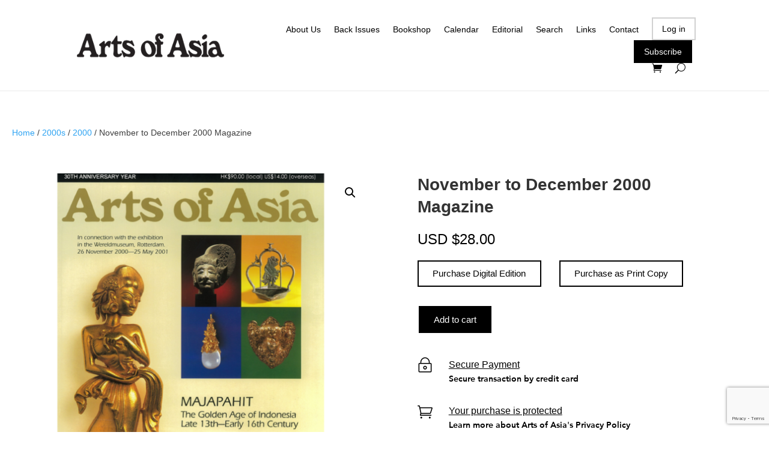

--- FILE ---
content_type: text/html; charset=utf-8
request_url: https://www.google.com/recaptcha/api2/anchor?ar=1&k=6LciA8AbAAAAAPK2pcUSnw3HlBYEE35ka-loFOyj&co=aHR0cHM6Ly9hcnRzb2Zhc2lhLmNvbTo0NDM.&hl=en&v=PoyoqOPhxBO7pBk68S4YbpHZ&size=invisible&anchor-ms=20000&execute-ms=30000&cb=rzudbmwaw3to
body_size: 48619
content:
<!DOCTYPE HTML><html dir="ltr" lang="en"><head><meta http-equiv="Content-Type" content="text/html; charset=UTF-8">
<meta http-equiv="X-UA-Compatible" content="IE=edge">
<title>reCAPTCHA</title>
<style type="text/css">
/* cyrillic-ext */
@font-face {
  font-family: 'Roboto';
  font-style: normal;
  font-weight: 400;
  font-stretch: 100%;
  src: url(//fonts.gstatic.com/s/roboto/v48/KFO7CnqEu92Fr1ME7kSn66aGLdTylUAMa3GUBHMdazTgWw.woff2) format('woff2');
  unicode-range: U+0460-052F, U+1C80-1C8A, U+20B4, U+2DE0-2DFF, U+A640-A69F, U+FE2E-FE2F;
}
/* cyrillic */
@font-face {
  font-family: 'Roboto';
  font-style: normal;
  font-weight: 400;
  font-stretch: 100%;
  src: url(//fonts.gstatic.com/s/roboto/v48/KFO7CnqEu92Fr1ME7kSn66aGLdTylUAMa3iUBHMdazTgWw.woff2) format('woff2');
  unicode-range: U+0301, U+0400-045F, U+0490-0491, U+04B0-04B1, U+2116;
}
/* greek-ext */
@font-face {
  font-family: 'Roboto';
  font-style: normal;
  font-weight: 400;
  font-stretch: 100%;
  src: url(//fonts.gstatic.com/s/roboto/v48/KFO7CnqEu92Fr1ME7kSn66aGLdTylUAMa3CUBHMdazTgWw.woff2) format('woff2');
  unicode-range: U+1F00-1FFF;
}
/* greek */
@font-face {
  font-family: 'Roboto';
  font-style: normal;
  font-weight: 400;
  font-stretch: 100%;
  src: url(//fonts.gstatic.com/s/roboto/v48/KFO7CnqEu92Fr1ME7kSn66aGLdTylUAMa3-UBHMdazTgWw.woff2) format('woff2');
  unicode-range: U+0370-0377, U+037A-037F, U+0384-038A, U+038C, U+038E-03A1, U+03A3-03FF;
}
/* math */
@font-face {
  font-family: 'Roboto';
  font-style: normal;
  font-weight: 400;
  font-stretch: 100%;
  src: url(//fonts.gstatic.com/s/roboto/v48/KFO7CnqEu92Fr1ME7kSn66aGLdTylUAMawCUBHMdazTgWw.woff2) format('woff2');
  unicode-range: U+0302-0303, U+0305, U+0307-0308, U+0310, U+0312, U+0315, U+031A, U+0326-0327, U+032C, U+032F-0330, U+0332-0333, U+0338, U+033A, U+0346, U+034D, U+0391-03A1, U+03A3-03A9, U+03B1-03C9, U+03D1, U+03D5-03D6, U+03F0-03F1, U+03F4-03F5, U+2016-2017, U+2034-2038, U+203C, U+2040, U+2043, U+2047, U+2050, U+2057, U+205F, U+2070-2071, U+2074-208E, U+2090-209C, U+20D0-20DC, U+20E1, U+20E5-20EF, U+2100-2112, U+2114-2115, U+2117-2121, U+2123-214F, U+2190, U+2192, U+2194-21AE, U+21B0-21E5, U+21F1-21F2, U+21F4-2211, U+2213-2214, U+2216-22FF, U+2308-230B, U+2310, U+2319, U+231C-2321, U+2336-237A, U+237C, U+2395, U+239B-23B7, U+23D0, U+23DC-23E1, U+2474-2475, U+25AF, U+25B3, U+25B7, U+25BD, U+25C1, U+25CA, U+25CC, U+25FB, U+266D-266F, U+27C0-27FF, U+2900-2AFF, U+2B0E-2B11, U+2B30-2B4C, U+2BFE, U+3030, U+FF5B, U+FF5D, U+1D400-1D7FF, U+1EE00-1EEFF;
}
/* symbols */
@font-face {
  font-family: 'Roboto';
  font-style: normal;
  font-weight: 400;
  font-stretch: 100%;
  src: url(//fonts.gstatic.com/s/roboto/v48/KFO7CnqEu92Fr1ME7kSn66aGLdTylUAMaxKUBHMdazTgWw.woff2) format('woff2');
  unicode-range: U+0001-000C, U+000E-001F, U+007F-009F, U+20DD-20E0, U+20E2-20E4, U+2150-218F, U+2190, U+2192, U+2194-2199, U+21AF, U+21E6-21F0, U+21F3, U+2218-2219, U+2299, U+22C4-22C6, U+2300-243F, U+2440-244A, U+2460-24FF, U+25A0-27BF, U+2800-28FF, U+2921-2922, U+2981, U+29BF, U+29EB, U+2B00-2BFF, U+4DC0-4DFF, U+FFF9-FFFB, U+10140-1018E, U+10190-1019C, U+101A0, U+101D0-101FD, U+102E0-102FB, U+10E60-10E7E, U+1D2C0-1D2D3, U+1D2E0-1D37F, U+1F000-1F0FF, U+1F100-1F1AD, U+1F1E6-1F1FF, U+1F30D-1F30F, U+1F315, U+1F31C, U+1F31E, U+1F320-1F32C, U+1F336, U+1F378, U+1F37D, U+1F382, U+1F393-1F39F, U+1F3A7-1F3A8, U+1F3AC-1F3AF, U+1F3C2, U+1F3C4-1F3C6, U+1F3CA-1F3CE, U+1F3D4-1F3E0, U+1F3ED, U+1F3F1-1F3F3, U+1F3F5-1F3F7, U+1F408, U+1F415, U+1F41F, U+1F426, U+1F43F, U+1F441-1F442, U+1F444, U+1F446-1F449, U+1F44C-1F44E, U+1F453, U+1F46A, U+1F47D, U+1F4A3, U+1F4B0, U+1F4B3, U+1F4B9, U+1F4BB, U+1F4BF, U+1F4C8-1F4CB, U+1F4D6, U+1F4DA, U+1F4DF, U+1F4E3-1F4E6, U+1F4EA-1F4ED, U+1F4F7, U+1F4F9-1F4FB, U+1F4FD-1F4FE, U+1F503, U+1F507-1F50B, U+1F50D, U+1F512-1F513, U+1F53E-1F54A, U+1F54F-1F5FA, U+1F610, U+1F650-1F67F, U+1F687, U+1F68D, U+1F691, U+1F694, U+1F698, U+1F6AD, U+1F6B2, U+1F6B9-1F6BA, U+1F6BC, U+1F6C6-1F6CF, U+1F6D3-1F6D7, U+1F6E0-1F6EA, U+1F6F0-1F6F3, U+1F6F7-1F6FC, U+1F700-1F7FF, U+1F800-1F80B, U+1F810-1F847, U+1F850-1F859, U+1F860-1F887, U+1F890-1F8AD, U+1F8B0-1F8BB, U+1F8C0-1F8C1, U+1F900-1F90B, U+1F93B, U+1F946, U+1F984, U+1F996, U+1F9E9, U+1FA00-1FA6F, U+1FA70-1FA7C, U+1FA80-1FA89, U+1FA8F-1FAC6, U+1FACE-1FADC, U+1FADF-1FAE9, U+1FAF0-1FAF8, U+1FB00-1FBFF;
}
/* vietnamese */
@font-face {
  font-family: 'Roboto';
  font-style: normal;
  font-weight: 400;
  font-stretch: 100%;
  src: url(//fonts.gstatic.com/s/roboto/v48/KFO7CnqEu92Fr1ME7kSn66aGLdTylUAMa3OUBHMdazTgWw.woff2) format('woff2');
  unicode-range: U+0102-0103, U+0110-0111, U+0128-0129, U+0168-0169, U+01A0-01A1, U+01AF-01B0, U+0300-0301, U+0303-0304, U+0308-0309, U+0323, U+0329, U+1EA0-1EF9, U+20AB;
}
/* latin-ext */
@font-face {
  font-family: 'Roboto';
  font-style: normal;
  font-weight: 400;
  font-stretch: 100%;
  src: url(//fonts.gstatic.com/s/roboto/v48/KFO7CnqEu92Fr1ME7kSn66aGLdTylUAMa3KUBHMdazTgWw.woff2) format('woff2');
  unicode-range: U+0100-02BA, U+02BD-02C5, U+02C7-02CC, U+02CE-02D7, U+02DD-02FF, U+0304, U+0308, U+0329, U+1D00-1DBF, U+1E00-1E9F, U+1EF2-1EFF, U+2020, U+20A0-20AB, U+20AD-20C0, U+2113, U+2C60-2C7F, U+A720-A7FF;
}
/* latin */
@font-face {
  font-family: 'Roboto';
  font-style: normal;
  font-weight: 400;
  font-stretch: 100%;
  src: url(//fonts.gstatic.com/s/roboto/v48/KFO7CnqEu92Fr1ME7kSn66aGLdTylUAMa3yUBHMdazQ.woff2) format('woff2');
  unicode-range: U+0000-00FF, U+0131, U+0152-0153, U+02BB-02BC, U+02C6, U+02DA, U+02DC, U+0304, U+0308, U+0329, U+2000-206F, U+20AC, U+2122, U+2191, U+2193, U+2212, U+2215, U+FEFF, U+FFFD;
}
/* cyrillic-ext */
@font-face {
  font-family: 'Roboto';
  font-style: normal;
  font-weight: 500;
  font-stretch: 100%;
  src: url(//fonts.gstatic.com/s/roboto/v48/KFO7CnqEu92Fr1ME7kSn66aGLdTylUAMa3GUBHMdazTgWw.woff2) format('woff2');
  unicode-range: U+0460-052F, U+1C80-1C8A, U+20B4, U+2DE0-2DFF, U+A640-A69F, U+FE2E-FE2F;
}
/* cyrillic */
@font-face {
  font-family: 'Roboto';
  font-style: normal;
  font-weight: 500;
  font-stretch: 100%;
  src: url(//fonts.gstatic.com/s/roboto/v48/KFO7CnqEu92Fr1ME7kSn66aGLdTylUAMa3iUBHMdazTgWw.woff2) format('woff2');
  unicode-range: U+0301, U+0400-045F, U+0490-0491, U+04B0-04B1, U+2116;
}
/* greek-ext */
@font-face {
  font-family: 'Roboto';
  font-style: normal;
  font-weight: 500;
  font-stretch: 100%;
  src: url(//fonts.gstatic.com/s/roboto/v48/KFO7CnqEu92Fr1ME7kSn66aGLdTylUAMa3CUBHMdazTgWw.woff2) format('woff2');
  unicode-range: U+1F00-1FFF;
}
/* greek */
@font-face {
  font-family: 'Roboto';
  font-style: normal;
  font-weight: 500;
  font-stretch: 100%;
  src: url(//fonts.gstatic.com/s/roboto/v48/KFO7CnqEu92Fr1ME7kSn66aGLdTylUAMa3-UBHMdazTgWw.woff2) format('woff2');
  unicode-range: U+0370-0377, U+037A-037F, U+0384-038A, U+038C, U+038E-03A1, U+03A3-03FF;
}
/* math */
@font-face {
  font-family: 'Roboto';
  font-style: normal;
  font-weight: 500;
  font-stretch: 100%;
  src: url(//fonts.gstatic.com/s/roboto/v48/KFO7CnqEu92Fr1ME7kSn66aGLdTylUAMawCUBHMdazTgWw.woff2) format('woff2');
  unicode-range: U+0302-0303, U+0305, U+0307-0308, U+0310, U+0312, U+0315, U+031A, U+0326-0327, U+032C, U+032F-0330, U+0332-0333, U+0338, U+033A, U+0346, U+034D, U+0391-03A1, U+03A3-03A9, U+03B1-03C9, U+03D1, U+03D5-03D6, U+03F0-03F1, U+03F4-03F5, U+2016-2017, U+2034-2038, U+203C, U+2040, U+2043, U+2047, U+2050, U+2057, U+205F, U+2070-2071, U+2074-208E, U+2090-209C, U+20D0-20DC, U+20E1, U+20E5-20EF, U+2100-2112, U+2114-2115, U+2117-2121, U+2123-214F, U+2190, U+2192, U+2194-21AE, U+21B0-21E5, U+21F1-21F2, U+21F4-2211, U+2213-2214, U+2216-22FF, U+2308-230B, U+2310, U+2319, U+231C-2321, U+2336-237A, U+237C, U+2395, U+239B-23B7, U+23D0, U+23DC-23E1, U+2474-2475, U+25AF, U+25B3, U+25B7, U+25BD, U+25C1, U+25CA, U+25CC, U+25FB, U+266D-266F, U+27C0-27FF, U+2900-2AFF, U+2B0E-2B11, U+2B30-2B4C, U+2BFE, U+3030, U+FF5B, U+FF5D, U+1D400-1D7FF, U+1EE00-1EEFF;
}
/* symbols */
@font-face {
  font-family: 'Roboto';
  font-style: normal;
  font-weight: 500;
  font-stretch: 100%;
  src: url(//fonts.gstatic.com/s/roboto/v48/KFO7CnqEu92Fr1ME7kSn66aGLdTylUAMaxKUBHMdazTgWw.woff2) format('woff2');
  unicode-range: U+0001-000C, U+000E-001F, U+007F-009F, U+20DD-20E0, U+20E2-20E4, U+2150-218F, U+2190, U+2192, U+2194-2199, U+21AF, U+21E6-21F0, U+21F3, U+2218-2219, U+2299, U+22C4-22C6, U+2300-243F, U+2440-244A, U+2460-24FF, U+25A0-27BF, U+2800-28FF, U+2921-2922, U+2981, U+29BF, U+29EB, U+2B00-2BFF, U+4DC0-4DFF, U+FFF9-FFFB, U+10140-1018E, U+10190-1019C, U+101A0, U+101D0-101FD, U+102E0-102FB, U+10E60-10E7E, U+1D2C0-1D2D3, U+1D2E0-1D37F, U+1F000-1F0FF, U+1F100-1F1AD, U+1F1E6-1F1FF, U+1F30D-1F30F, U+1F315, U+1F31C, U+1F31E, U+1F320-1F32C, U+1F336, U+1F378, U+1F37D, U+1F382, U+1F393-1F39F, U+1F3A7-1F3A8, U+1F3AC-1F3AF, U+1F3C2, U+1F3C4-1F3C6, U+1F3CA-1F3CE, U+1F3D4-1F3E0, U+1F3ED, U+1F3F1-1F3F3, U+1F3F5-1F3F7, U+1F408, U+1F415, U+1F41F, U+1F426, U+1F43F, U+1F441-1F442, U+1F444, U+1F446-1F449, U+1F44C-1F44E, U+1F453, U+1F46A, U+1F47D, U+1F4A3, U+1F4B0, U+1F4B3, U+1F4B9, U+1F4BB, U+1F4BF, U+1F4C8-1F4CB, U+1F4D6, U+1F4DA, U+1F4DF, U+1F4E3-1F4E6, U+1F4EA-1F4ED, U+1F4F7, U+1F4F9-1F4FB, U+1F4FD-1F4FE, U+1F503, U+1F507-1F50B, U+1F50D, U+1F512-1F513, U+1F53E-1F54A, U+1F54F-1F5FA, U+1F610, U+1F650-1F67F, U+1F687, U+1F68D, U+1F691, U+1F694, U+1F698, U+1F6AD, U+1F6B2, U+1F6B9-1F6BA, U+1F6BC, U+1F6C6-1F6CF, U+1F6D3-1F6D7, U+1F6E0-1F6EA, U+1F6F0-1F6F3, U+1F6F7-1F6FC, U+1F700-1F7FF, U+1F800-1F80B, U+1F810-1F847, U+1F850-1F859, U+1F860-1F887, U+1F890-1F8AD, U+1F8B0-1F8BB, U+1F8C0-1F8C1, U+1F900-1F90B, U+1F93B, U+1F946, U+1F984, U+1F996, U+1F9E9, U+1FA00-1FA6F, U+1FA70-1FA7C, U+1FA80-1FA89, U+1FA8F-1FAC6, U+1FACE-1FADC, U+1FADF-1FAE9, U+1FAF0-1FAF8, U+1FB00-1FBFF;
}
/* vietnamese */
@font-face {
  font-family: 'Roboto';
  font-style: normal;
  font-weight: 500;
  font-stretch: 100%;
  src: url(//fonts.gstatic.com/s/roboto/v48/KFO7CnqEu92Fr1ME7kSn66aGLdTylUAMa3OUBHMdazTgWw.woff2) format('woff2');
  unicode-range: U+0102-0103, U+0110-0111, U+0128-0129, U+0168-0169, U+01A0-01A1, U+01AF-01B0, U+0300-0301, U+0303-0304, U+0308-0309, U+0323, U+0329, U+1EA0-1EF9, U+20AB;
}
/* latin-ext */
@font-face {
  font-family: 'Roboto';
  font-style: normal;
  font-weight: 500;
  font-stretch: 100%;
  src: url(//fonts.gstatic.com/s/roboto/v48/KFO7CnqEu92Fr1ME7kSn66aGLdTylUAMa3KUBHMdazTgWw.woff2) format('woff2');
  unicode-range: U+0100-02BA, U+02BD-02C5, U+02C7-02CC, U+02CE-02D7, U+02DD-02FF, U+0304, U+0308, U+0329, U+1D00-1DBF, U+1E00-1E9F, U+1EF2-1EFF, U+2020, U+20A0-20AB, U+20AD-20C0, U+2113, U+2C60-2C7F, U+A720-A7FF;
}
/* latin */
@font-face {
  font-family: 'Roboto';
  font-style: normal;
  font-weight: 500;
  font-stretch: 100%;
  src: url(//fonts.gstatic.com/s/roboto/v48/KFO7CnqEu92Fr1ME7kSn66aGLdTylUAMa3yUBHMdazQ.woff2) format('woff2');
  unicode-range: U+0000-00FF, U+0131, U+0152-0153, U+02BB-02BC, U+02C6, U+02DA, U+02DC, U+0304, U+0308, U+0329, U+2000-206F, U+20AC, U+2122, U+2191, U+2193, U+2212, U+2215, U+FEFF, U+FFFD;
}
/* cyrillic-ext */
@font-face {
  font-family: 'Roboto';
  font-style: normal;
  font-weight: 900;
  font-stretch: 100%;
  src: url(//fonts.gstatic.com/s/roboto/v48/KFO7CnqEu92Fr1ME7kSn66aGLdTylUAMa3GUBHMdazTgWw.woff2) format('woff2');
  unicode-range: U+0460-052F, U+1C80-1C8A, U+20B4, U+2DE0-2DFF, U+A640-A69F, U+FE2E-FE2F;
}
/* cyrillic */
@font-face {
  font-family: 'Roboto';
  font-style: normal;
  font-weight: 900;
  font-stretch: 100%;
  src: url(//fonts.gstatic.com/s/roboto/v48/KFO7CnqEu92Fr1ME7kSn66aGLdTylUAMa3iUBHMdazTgWw.woff2) format('woff2');
  unicode-range: U+0301, U+0400-045F, U+0490-0491, U+04B0-04B1, U+2116;
}
/* greek-ext */
@font-face {
  font-family: 'Roboto';
  font-style: normal;
  font-weight: 900;
  font-stretch: 100%;
  src: url(//fonts.gstatic.com/s/roboto/v48/KFO7CnqEu92Fr1ME7kSn66aGLdTylUAMa3CUBHMdazTgWw.woff2) format('woff2');
  unicode-range: U+1F00-1FFF;
}
/* greek */
@font-face {
  font-family: 'Roboto';
  font-style: normal;
  font-weight: 900;
  font-stretch: 100%;
  src: url(//fonts.gstatic.com/s/roboto/v48/KFO7CnqEu92Fr1ME7kSn66aGLdTylUAMa3-UBHMdazTgWw.woff2) format('woff2');
  unicode-range: U+0370-0377, U+037A-037F, U+0384-038A, U+038C, U+038E-03A1, U+03A3-03FF;
}
/* math */
@font-face {
  font-family: 'Roboto';
  font-style: normal;
  font-weight: 900;
  font-stretch: 100%;
  src: url(//fonts.gstatic.com/s/roboto/v48/KFO7CnqEu92Fr1ME7kSn66aGLdTylUAMawCUBHMdazTgWw.woff2) format('woff2');
  unicode-range: U+0302-0303, U+0305, U+0307-0308, U+0310, U+0312, U+0315, U+031A, U+0326-0327, U+032C, U+032F-0330, U+0332-0333, U+0338, U+033A, U+0346, U+034D, U+0391-03A1, U+03A3-03A9, U+03B1-03C9, U+03D1, U+03D5-03D6, U+03F0-03F1, U+03F4-03F5, U+2016-2017, U+2034-2038, U+203C, U+2040, U+2043, U+2047, U+2050, U+2057, U+205F, U+2070-2071, U+2074-208E, U+2090-209C, U+20D0-20DC, U+20E1, U+20E5-20EF, U+2100-2112, U+2114-2115, U+2117-2121, U+2123-214F, U+2190, U+2192, U+2194-21AE, U+21B0-21E5, U+21F1-21F2, U+21F4-2211, U+2213-2214, U+2216-22FF, U+2308-230B, U+2310, U+2319, U+231C-2321, U+2336-237A, U+237C, U+2395, U+239B-23B7, U+23D0, U+23DC-23E1, U+2474-2475, U+25AF, U+25B3, U+25B7, U+25BD, U+25C1, U+25CA, U+25CC, U+25FB, U+266D-266F, U+27C0-27FF, U+2900-2AFF, U+2B0E-2B11, U+2B30-2B4C, U+2BFE, U+3030, U+FF5B, U+FF5D, U+1D400-1D7FF, U+1EE00-1EEFF;
}
/* symbols */
@font-face {
  font-family: 'Roboto';
  font-style: normal;
  font-weight: 900;
  font-stretch: 100%;
  src: url(//fonts.gstatic.com/s/roboto/v48/KFO7CnqEu92Fr1ME7kSn66aGLdTylUAMaxKUBHMdazTgWw.woff2) format('woff2');
  unicode-range: U+0001-000C, U+000E-001F, U+007F-009F, U+20DD-20E0, U+20E2-20E4, U+2150-218F, U+2190, U+2192, U+2194-2199, U+21AF, U+21E6-21F0, U+21F3, U+2218-2219, U+2299, U+22C4-22C6, U+2300-243F, U+2440-244A, U+2460-24FF, U+25A0-27BF, U+2800-28FF, U+2921-2922, U+2981, U+29BF, U+29EB, U+2B00-2BFF, U+4DC0-4DFF, U+FFF9-FFFB, U+10140-1018E, U+10190-1019C, U+101A0, U+101D0-101FD, U+102E0-102FB, U+10E60-10E7E, U+1D2C0-1D2D3, U+1D2E0-1D37F, U+1F000-1F0FF, U+1F100-1F1AD, U+1F1E6-1F1FF, U+1F30D-1F30F, U+1F315, U+1F31C, U+1F31E, U+1F320-1F32C, U+1F336, U+1F378, U+1F37D, U+1F382, U+1F393-1F39F, U+1F3A7-1F3A8, U+1F3AC-1F3AF, U+1F3C2, U+1F3C4-1F3C6, U+1F3CA-1F3CE, U+1F3D4-1F3E0, U+1F3ED, U+1F3F1-1F3F3, U+1F3F5-1F3F7, U+1F408, U+1F415, U+1F41F, U+1F426, U+1F43F, U+1F441-1F442, U+1F444, U+1F446-1F449, U+1F44C-1F44E, U+1F453, U+1F46A, U+1F47D, U+1F4A3, U+1F4B0, U+1F4B3, U+1F4B9, U+1F4BB, U+1F4BF, U+1F4C8-1F4CB, U+1F4D6, U+1F4DA, U+1F4DF, U+1F4E3-1F4E6, U+1F4EA-1F4ED, U+1F4F7, U+1F4F9-1F4FB, U+1F4FD-1F4FE, U+1F503, U+1F507-1F50B, U+1F50D, U+1F512-1F513, U+1F53E-1F54A, U+1F54F-1F5FA, U+1F610, U+1F650-1F67F, U+1F687, U+1F68D, U+1F691, U+1F694, U+1F698, U+1F6AD, U+1F6B2, U+1F6B9-1F6BA, U+1F6BC, U+1F6C6-1F6CF, U+1F6D3-1F6D7, U+1F6E0-1F6EA, U+1F6F0-1F6F3, U+1F6F7-1F6FC, U+1F700-1F7FF, U+1F800-1F80B, U+1F810-1F847, U+1F850-1F859, U+1F860-1F887, U+1F890-1F8AD, U+1F8B0-1F8BB, U+1F8C0-1F8C1, U+1F900-1F90B, U+1F93B, U+1F946, U+1F984, U+1F996, U+1F9E9, U+1FA00-1FA6F, U+1FA70-1FA7C, U+1FA80-1FA89, U+1FA8F-1FAC6, U+1FACE-1FADC, U+1FADF-1FAE9, U+1FAF0-1FAF8, U+1FB00-1FBFF;
}
/* vietnamese */
@font-face {
  font-family: 'Roboto';
  font-style: normal;
  font-weight: 900;
  font-stretch: 100%;
  src: url(//fonts.gstatic.com/s/roboto/v48/KFO7CnqEu92Fr1ME7kSn66aGLdTylUAMa3OUBHMdazTgWw.woff2) format('woff2');
  unicode-range: U+0102-0103, U+0110-0111, U+0128-0129, U+0168-0169, U+01A0-01A1, U+01AF-01B0, U+0300-0301, U+0303-0304, U+0308-0309, U+0323, U+0329, U+1EA0-1EF9, U+20AB;
}
/* latin-ext */
@font-face {
  font-family: 'Roboto';
  font-style: normal;
  font-weight: 900;
  font-stretch: 100%;
  src: url(//fonts.gstatic.com/s/roboto/v48/KFO7CnqEu92Fr1ME7kSn66aGLdTylUAMa3KUBHMdazTgWw.woff2) format('woff2');
  unicode-range: U+0100-02BA, U+02BD-02C5, U+02C7-02CC, U+02CE-02D7, U+02DD-02FF, U+0304, U+0308, U+0329, U+1D00-1DBF, U+1E00-1E9F, U+1EF2-1EFF, U+2020, U+20A0-20AB, U+20AD-20C0, U+2113, U+2C60-2C7F, U+A720-A7FF;
}
/* latin */
@font-face {
  font-family: 'Roboto';
  font-style: normal;
  font-weight: 900;
  font-stretch: 100%;
  src: url(//fonts.gstatic.com/s/roboto/v48/KFO7CnqEu92Fr1ME7kSn66aGLdTylUAMa3yUBHMdazQ.woff2) format('woff2');
  unicode-range: U+0000-00FF, U+0131, U+0152-0153, U+02BB-02BC, U+02C6, U+02DA, U+02DC, U+0304, U+0308, U+0329, U+2000-206F, U+20AC, U+2122, U+2191, U+2193, U+2212, U+2215, U+FEFF, U+FFFD;
}

</style>
<link rel="stylesheet" type="text/css" href="https://www.gstatic.com/recaptcha/releases/PoyoqOPhxBO7pBk68S4YbpHZ/styles__ltr.css">
<script nonce="8fGOKwEusnXTlbM-YXpK0Q" type="text/javascript">window['__recaptcha_api'] = 'https://www.google.com/recaptcha/api2/';</script>
<script type="text/javascript" src="https://www.gstatic.com/recaptcha/releases/PoyoqOPhxBO7pBk68S4YbpHZ/recaptcha__en.js" nonce="8fGOKwEusnXTlbM-YXpK0Q">
      
    </script></head>
<body><div id="rc-anchor-alert" class="rc-anchor-alert"></div>
<input type="hidden" id="recaptcha-token" value="[base64]">
<script type="text/javascript" nonce="8fGOKwEusnXTlbM-YXpK0Q">
      recaptcha.anchor.Main.init("[\x22ainput\x22,[\x22bgdata\x22,\x22\x22,\[base64]/[base64]/MjU1Ong/[base64]/[base64]/[base64]/[base64]/[base64]/[base64]/[base64]/[base64]/[base64]/[base64]/[base64]/[base64]/[base64]/[base64]/[base64]\\u003d\x22,\[base64]\x22,\[base64]/DoUbDosKvMsOtw4FySsOgN13DusOCw4vDjUwWMsOzwr7Du3zCq1leN8K7VmrDjsK1Yh7Cow/DlsKgH8OBwoBhEQDCjyTCqgtFw5TDnHnDlsO+wqIoAS5/[base64]/[base64]/w4LDgMOMw6Qywps8w6fDmMKVCsKIwobDu3ReVGDCpcOAw5R8w6kCwooQwrzCjCEccApdDnJdWsOyK8OGS8KpwrvCocKXZ8O7w6xcwoVyw6MoOCDCjgwQbC/CkBzCucKdw6bClk9jQsO3w5rClcKMS8OYw7vCukFCw4TCm2ANw4J5McKfC1rCo19yXMO2B8K9GsK+w4whwpsFU8Oiw7/[base64]/ChsOQMGzCslLChsOaUMK4w7JAwpfCnMOHwq1ww44CUhsxw5vCqsONA8Osw4tuwp3Dl3/[base64]/Ct1Rlw4zChMKdPCvCu2EGE3fDgcKSVMOxwrxyw5bDj8OgDztWBsOpHlMxSsOvXiDDihRbw7fCm3dAwrXCvC7Cm2E2wrsHwoXDlcOewoXDjRcAWcOkd8KtRxtQZz3DpT7Cs8KDwp3CoxBSwo3Du8KENcK3AcOWd8K2wp/Cuk3Du8Ouw7ppw69HwrHChj3CpzA0OsOGw4HCk8KwwpMbSMOvwozCpsOqOEnDpwfDvWbDqWc5QH/ClMOuwqdtDljCmm17PHQ1wo5Cw63CpjhrKcOsw5RMTMKKNxMFw4UOUsOGw4swwrlKIEhAUMOawphBfljDjcK/[base64]/[base64]/DrGbDllNHdSB7HcKkXTvCucOdwohXAsO3LsOhw7TCnEDCm8OwasOdw7Y7wqMWHCIrw4lmwos9E8OmTMOQenJjwrjDusOewqbChMOpJMOSw4PDvMOPasKTOm3DkCfDmBfCi1fDnMOIwo7Ds8O/w4zCuAlGEA4lUsKtw4TCkidsw5dAXQHDkivDmcOXwonCtjDDvnbCncKKw7fDtMKRw7HDoAEcfcONZMKSGw/DuAvDhmLDoMO7ah/Cmzpjwod4w5/[base64]/w7vDpSDDmMKDDsKxwoNmw7zDkEPDuFHDgVAow6RnZMOTKV7DqcKEw41NUMKFGV3CvQw6w4DDpcOaVcKSwoNoJsOvwrtFXsO2w649LsK+PMO4ax9uwo/CvyvDrsONNcKmwrvCpMKmwoRAw6vCjkLCrsOFw6HCnl3DmMKowpRow4LClh9Zw6ZlPXrDu8Kewo7CrzYUIcOlRcKyCRlhAhzDjsKdw4DCisKMwq8Rwq3DkcOVaBppwqbCq0bCscKGwpIMDcKlwrHDnMKuByTCsMKoZXzCvTsPw6PDjDgGw49iwr8Aw7J/w67Dr8OLPcKzw4leRAkmGsOew69Xwqkyfz5PNFbDj17ChkRow4/DryJ1UVMPw5Fdw7TDm8O/[base64]/Dr8OEXsKfUMKcw6PCmUfCjcOGV8O5w5V2w4AmYsKOw7s4wr0lw4rDgRbDjEDDmCpLesKpYMK+CMKtwq8ETVZVIcKua3fClTBoWcKpw6RYXyw7w6rDhlXDmcKtRsOOwr/Do1PDt8OuwqjCh3sEw5nCgkPCsMO4w7N5esKQNMOYw73Cs2hPEsKLw7wLEcOVw4FrwrpjPm1TwqDCgsOTw6s3TsOew6XCtDFhb8Oaw6sgBcK0wrlJKMKjwoDDnknCvMKXacOtFALDrQQrwq/ChwXDvzkOw6dZYDdATxtrw55JQB5Aw67Dhi5rP8OWYsKiJgQVEA3DrcOwwoRXwpvDs0pCwqHCsix+S8KmUMKPN0vCjErCosK/B8OVw6rDgcOEEMKOcsKdDRwsw6N6woDCmQdkKsO2wowUw5/ChMKsQHPDhMOgwrgiGHLCpwQTwobDgUrDtsOQeMO3e8OvUcOcGB3DpFwtNcK4cMOPwprDk1ZNBMOCwrlgCwPCucOdw5bDvsO0UmVxwoPCtnPDmB95w6pxw41awq/Cuk5pw6IKw7FFw7rCvMOXwppDDBxEA3IqAyfCkk7Ci8OwwqFOw7FNPcOmwpQ7SCZ4w4AKw47DvcO2wpltPV3DnMKpE8OnUsK9w4bCqMOaHFnDiSQqNsK5bMOCwpDChiM3IAAJGcOZe8KzB8Kcw55Vw7DClsKXL3/CrsKRwq8SwokrwqrDl3MOwqRCRwkOwoHChXkafDoNw6PCgGYLexTDmMKjQzDDvMOYwrYQw5tzdsOaRh1MPcO7AXggw6d0wpZxw7nDk8OGw4ErbAkFwqlmNcKVwoTDg1k9dhZjwrcNUlDDq8KfwqNIwoI5wqPDhcKpw5EJwpxjwqDDiMKPwqLClk/DrsO4RWtzXW5zw5IGwrJ7XcOOw7zDtXcAHjzChMKMw7xhw7YscMKcw4FyYVrCjh5LwqElwpHCtAPDswkdw7/DqVPCtx/Cu8KDw7MGLFoZw7c4asK4VcKGwrDCuhvChkrCiw/[base64]/c8Kuw5kTwrYjSsOjwolfwotoAsKXw6Ufw5BnFcOhw7wTwobDgXPDu1zCmcO0w44/wofCjBXCj04tbcKaw5YzwprDqsOlwoXChW/[base64]/DqDklVWx1PVPCkB9JMsO2w5A8wrdMw59NwqrCrsKYw51ucg4NW8Kzw6R3XcK8WMOQCBLDmEQdw5LCh1HDi8K2VTLDnsOnwpzCs2w8wpTCjMKgUcO/wrjDhU4ICRDCv8KOw4HDp8K6ITFYTQkPQcKCwprCisKsw5DCs1XDjCvDq8K9w4/[base64]/[base64]/CviFyLx4bMcKnLQZ6c8ORIC7DsWZ9fX0Xwq7CucOLw5XCq8K8QMOSWcKGU3Jsw61iwpbCqU49bMKAWQLDtnjDhsOxIWbCoMOXKMOzRlpnaMOuIMOaFXjDgyRowr0uw5J5RMOhw5DCssKTwoTDucOMw5wBwr1dw5nCgGbDicOFwp/DkEfCv8OowrI5e8KyEWvCj8OOCMKzPcOXwqHCoR3Dt8KeTMKxWF1ww7fCqsKow7IcXcKbw5nDq0nDs8K1PcKYw5Eow7DCqsOawoPClTYsw4knw5XDm8O/OcKpw5zCvsKgT8OZaAx7w65+wpNFwqbDrzrCrcOPDDIVw4vDscKlSjtPw4DCkcOAw5kqwoDDmMO1w4PDmWx7dFHCthYNwrbDgsKiHDHClcOPRcKoQsKmwofDhR1PwpLCmQgOMl/CksOyfD12YwIAwqxTw7EpAcK2K8OlbjlWRgHDtsK5JR8xwqVSw5s1EsKSSwYew4rDjwhdwrjCvSNUw6zCssKrU1BEe3lBLh8qw5/DmsO4wrkbwpfDuXXCnMKkEMKfdUvDmcKLJ8KJwpjDm0DCtsKLT8OrVGXCv2PDj8O+EHDDh3rDgsOKTMK/[base64]/[base64]/[base64]/[base64]/[base64]/CmMOfVcKRwq3DqBrDiMK1S8K9CFZdUgEmK8Kfw7DCrH/CjMOwN8OVw5zCrhvClMOUwr1/wrs0w78LGMOWLS7Dg8O3w77Cg8OvwqYcwrMMfxrCj1cHRMOVw4fCqmXDnsOgTMO7ZcKtw7Vkw5vDsyrDvndoRsKOe8OlUxRBIsOiIsOgw5gSFMKXem3Di8KAw7PDoMONW0XDkRIGacKEdkLDvsOhwpQnwq1zfjsXVsOnPcKLwr3DuMO/w63Dl8Orwo3CknvDrcKcw6VcAjrCpH/Cu8O9WMOZw6zDlF4Xw7LDoxgpwqzDuXDDlxcYc8OIwqAhw6hfw7rCqcOVwozDpmsjZn3DjsOeZhpHfsKHwrQ9HVbCh8OKwpvCrAZ7wrUyYV9Hwp0Yw5/DvcKPwrQGwrvCgcOvwqpwwo44w5xsLVjDrDVtJEJ6w404Q1xxHsKzwqbDuxZHMHslwonDq8KBJyEENXA8wpnCg8Kow4PCr8KHwo4Lw7fDj8ODwrVveMKAw7/CusKbwq7CrHF9w4bCksKfYcO5Y8OAw5nDucOGL8OpdykqSA3DjEQuw7QEwrDDjUvDrQzCtsOPw7nCvCPDtsOxHAvDqTd/wq8mLsOxJVnCul/Cq3BsJMOqCSjClxFrwpHDmiw8w6TCilDDkVRqwoJxVjQ5woY9wqZgGyXDtlU6S8ONw75Ww6zDqcKlEsKgcMKPw4rDksOnXHdLw6nDqcKrw6VBw6HCgUTDkMOaw7lBwohGw6/DoMO7w4k9QDHCqDt8woYaw7fDl8ORwr0IPmRJwoQzw4/DpxPCssObw78lw79vwpgDNMODwrvCqXF/wos7IloTw5zCuGvCqwZ8w54/[base64]/CjXprCkMACGzDpsOLfcKRK8O8w6XCiWPCmsOCDsKZw6VLZsKhRmfCvcK6HnpgN8O2MUjDpsKmVjzCjMOkw6/DoMOVOsKLFcKtQVlhOjbDpsKlJQXCn8KRw7zCt8O5XzrCgRQVBcKuZ2/[base64]/Dr8OBwqTCmsOHEMKjwr0kG8OOccK8FsOKJsKUw5w8w6cAw5DDpMOowpwlO8Kww7rCuh1fesKHw5c4woc1w7tdw6tIZMKNDcO5KcK3Mg4OMQI4Wg/DrCLDv8K+BsOfwoN2b2wZe8ODw7DDnBnDhFRlXsKlw7/Cs8Ogw4DDr8KrFMOjw5/[base64]/DlcKcTk5cw5DDlcObw4HColrCqsO8esKUw4Rgwp8ERTheVcKaw4/DncOYwqrCi8OxOMO0SD3CtB8dwpDClcOmEsKCw4Fwwpt+FsOKw7RQblTCncOowoRvTMKpERHCicONSn8dSyJES1jCoz5Ma3nCqsKGMHcteMOLDcOxw7XCoFHDnMO2w4Uhw5/Coz7Cq8KFP07Co8KdYMKpXibDokzCiWdZwopQw5Jjwr/CnUjDuMKGZiHChMK3H0rCvHfDnV8vw4vDgQ8lwqQuw6vCr24pwoIEdcKrHMKEwp/Dqj4Mw5HCqcOpXMOEwrhdw78ywoHCiyknZErDvULCrMKvw4DCrXDDt1IQTAJhOMK/[base64]/[base64]/DhD7CocKOXcKyLQvDg8KqM8OeGSw1wqAhFcO9dGRmwoQQaTA7woEPwphPCcKSNsO/w5xJHgbDv0LCozMawrjDo8KIwp4VZsKgw6jCtyfDtQnDnWF5UMO2wqTDu0DDpMOZB8KJYMKPw6E3w7t/GUwCEF/DqsKgGS3Dq8KvwoHCiMOCZ1NydcOgw6Evwq7DpUZXYVp9wpRowpAiCU0PVMOHw7U2bWbCnxvCqjwtw5DDmsKvw4BKw7DDmAAVw4zCiMKBOcO2MkNmYWgGw6HDhg/[base64]/PMKcWMKPSMK+w7YbO8KMwrtraMO0w7ofwrBJwp8Bw5fCncOYLsO1w6LClUgBwqF6w5kvRA9+w6nDn8K2wrjDtSfCgsOTPcKTwpo4E8KGwpJBcVrCksO/wqrCrDXCisK8D8Ofw5jDoXfDhsKWwro/w4TDiGReHTgPT8KdwrA1w5PDrcK2TMOpw5fCqcOiwpnCnsOzBxw6BsKuAMKcSSYLV2PCggELwrgLXUTCgMKXGcO1CMKWwrgDw6zCpz9fw4fClsK/YcOGMSrDr8KBwpEgcRfCsMKpRXBXwrkPeMOtw5IRw6vCpSjCpwvCqBnDrcKsGsK/wqbDsgjDrsKVwq7Dp1J4c8K6d8Ktw6HDtVvDrsKNS8Kww7fCq8KHCXVRwozCilPDqEvCtDdBY8O5ZSstOMK1w4DCncKNT33CjFjDuRHCrcKPw5l1wqY9eMOvw7/DssONw6g+wo52MMO9KFs4wpAscxnDmMOYT8OWw5bCkXsoJC3DojDDhsOJw7XChcOPwq3DlikFw5/DkhnClsOpw7FPwr3Cgx5WfsOaF8KUw4XDv8O4CS/Cmm1Kw6zDq8KXwqJxw43CkW/Dj8KqAjE5EFIiSAthQcKSw5fCmmd4UMOjw7MMCMK2bmjCl8KbwobCqsOvw691FGx5LWggCkttVsOmw7x+NRrCo8OzIMOYw4FOWXnDlVTClXzCvcKBwrHDglVDclMhw7tNNyrDtSBlwpsKB8Kwwq3DuWvCu8K5w4Vowr7CvcKtE8O2eETCjcOgwo/DucOFesOrw5fCqcKLw6YPwpwYwrt8woDCksOew5gZwpbDlMK4w5DCkgZlGcOqcMO0akfDpUQkw6HCm3wbw4jDqCJvwp4Qw5/CsB3CuXVaDsKSwoVEKMOwNsKeGsOPwpxzw4PCqgTCjcKaIUICORPDo33CtT5GwqJSScONIj9eccOXw6rCnT97w71gwoPCtFxGw7rDszUmVhvCvMOJwq4RccO8w4LCrsOuwrgIK3/CrEtDGlQtC8Oha09+WwvCisOMYAVaWEJXw7fCq8OKwpfChcOKJ2VNLcOTwqI0wqVGw6XDu8KdZA3DhUEsfcOuXj/ChsKFIR7Cv8OiI8Kwwr5BwqTDgx/DtkvCmjrCrm/ChhfDksKhbQYyw54pw6ggVMOFTsOXNn5nJhbDmB3DgyvCk0bDjDTClcKiw4RNw6TCpsK/PA/CuzTCrMODKyrCsRnDvsOsw4pADcKPG2cBw7HCtnTDmT7Dq8KBScOfwpbCpho6YCTCni3DvSXClQowJzbDn8Oww5xMw6jDoMOoITvDu2ZFGkbDoMKqwrDDkF/DosOZFyvDt8OsBSNJw7F8wonCosOWbx/CpMO5OUwlG8KAYlDDuAfCtcOIEUnDq24sVsOMw77CmsKwKcOEw43CsFtUwodQw6pvDx/DlcO/acKHw6x2FHJMCRlcesKNKi5vaAHDhmRfPjQiwqjCkSvDlMKYw6/DncOPw7U4CGjCuMODw5c7fBHDrMKFQjt8wq8WWmlicMORw7zDt8OYw5tUwqoeTyrDgkdvG8Kew6VnZsKuwqUnwq93TMKbwq0uMCQ7w6F7e8Kiw5NEwrHCjcKuGX3CnMKmfyMDw4cyw7BPRnLCg8OUNn/DgQcQSwQxYBUqwqdEfxfDuzjDjMKpFghpDcKzJsKKwpp4XhPDt3HCqXo+w60qRW/Dn8OOwqnDnTPDjcONTsOjw6wQKTpQLzbDlz5UwoTDpcONWirDv8KlbwFeOsKaw5HCsMKiw5fCqB7CrMO4BXrCqsKFwp89wo/CgErCnsOiacONw5k2OU0HwojClzxPaFvDoDgnURIuwr0Mw4nDmsOMw5gREj8NBjs7wrbDoUbCtUIaFsKRKADDgMOyPhLDpUTDqMOcRUFhWsKFw5/[base64]/wqjDlXpUw4BoKCJZw4vClcOvImbDqsOYScOgY8KUTsOPw6bCqVTCicKgQcOCLl/DjQTCvsOmw63Cj141ZMOwwp4oGXxpV3XCnFZha8KXw6p0wrUlRxPDkXrCoDEZwpMawojDqcOzw5vCvMK9JBJMwrYTU8KyX3sPIzzCjmxhbwtTwpcoUUdPenNwfGtbBT9Lw7YcF1DCm8OuS8OswqbDsg/[base64]/DjxJJwqXDq3fDtcOnI8OhSmRtF8OKIzsuwq3Cl8O4w5pDYMKCVjHCkhDDthnCj8KXCS5jbMOhw6/[base64]/DjyjCmXJ1w4jDvsOyCGjDrFUObR/[base64]/[base64]/Cg8K+wp9KwpjDjHbCvcOORSjCs8KVw5Vow5QkwpfCrMKQwok0w7zCkHzCu8OLwpFnaxDCtMK2PF/DknBsWm3CtsKpLcOjR8K+w6VdD8OFw5pUbkFBCRTCqh51FhFiw5lcVl82b2IyH2Qnw7tsw7EJwqARwrXCvRUbw4g8wrAtQcOWw68cI8KdLcOgw7p3w7BdeglUwrZtU8KSw6ZfwqbDqGlcwr5yfMKtIS4cwrHDrcO2F8O0w78Oai5dEcK6DFXDtT15wq/DjMK4KyvClSTCoMKIBsKOTMO6WMOsw4LDmQ0iwqUcw6HDu1/CmMO9N8OKwpPDvcOTw7YSwod6w6skOhXDosOpZ8KuSsKQfnLDvwTCu8K7wpDCrFoVwrkCw7DDr8Ocw7Vdw7TCsMKRQsKdUcK9JMKkam7Du1FVw5XDqFtACnfCkcO5BWpZMcKcNsKSw5UyYSrDtMOxB8OdYWrDh3HClsOOw6/CpkciwqIEw4EDw7nDun3Dt8KUPxY1w7MJwo/DlMKEworCh8OgwpZewp/Dl8Kfw6/DicKtwrnDiBDCkWNWPWsfwqfDsMKYwq8+YAcKZjXCnygaIcOsw7xjwoLCgcKNwrbDr8Khw6YdwpdcU8O/woNFw4FVMsK3wqLCokPDisKBw6nDtMKcG8KlRMKMwp1HHMKUb8OVCybCl8Kgw7XCvwbCoMOUw5AfwpXCvMKFwo7Ch3R0wqvDtcOJAMO7Y8OyJcO6EsO/w60KwrzChcOHw5jCqMOOw4XCnsOGacKiw6kVw5Z2HsKYw6o2wqHDjzkHZnYVwqQAwr98FFlsQsOfwqvCrcKgwqnCgQTDnV8iBMOuJMOsQsOSwq7CncOzQkrDu2F7Ki7DtsOGLMO8B0cGasOfRFDDs8OwGsKlwrLCsMODaMKAw4LCvj/[base64]/CsMOfWsKrdAnClMOawpdJwooZwqjDscOmwp3DqWMEw5A1wqIjbcKOFcOIXy83JsKswrjCiQ1ZTVbDrcOCcDBMBsKbZB8xwoZDVlvCgsOTIcKnBjjDo2rCuHUdKcOPwqwISzsSO0fCoMObNlnCqsO8wrV3JsK4wq/DkcORQsOKe8KywoXCu8KdwojDphZqw6DCk8KLXsKfB8KoYsOxJWDCk2PDicOMGcOtQjYFwphqwpTCvlTDmEUIGsKYFGLDhXw6wqQuIxfDoAHCjXLCkm3DnMOYw7LDmcOLwonCpz/DvWDCksKQw7dhJsOyw7saw7LCqW9DwoJIJzPDvkbDrMKLwqc3LkPCqTfDtcKSUFTDkn0yD3EEwqcID8KYw4nCh8K1W8OZFyJ2PA4nwpNmw4DCl8OdIEZaVcKcw7Uzw4wDHGMAWC/DvcOXFxZObS7DuMOFw7rDgH3CoMO3WiRlCADDr8OVdQHCs8OQw7PDk0LDjQg1OsKCw4tvw5TDhy08w6jDpXdpM8OGw5Riwqdpw5FiG8KzS8KEGMOBO8KnwqoowpcBw60ydcOVPsK7CsOqw6bCu8O/wp3Cujhmw7zDrGUnHcOydcOBZsKAfMO4DhJRccOBw4HCi8OBw47Ch8K7XylRLcKTAHtBwqDCpcOyw6nCu8O/HsOBTFxdSi90UV9mCsOGRsKywq/CpMKkwp4Qw7zClsOrw7prQ8OdMcOCYMOZwosUw6/[base64]/CicODwrXCkyZgwqDDvW3Dgm5zR1bDp1AKRDXDjsOyEcO7w4w7w5k9w4NcMRV+U0nCn8KmwrDDpkQEwqfCpzPDvErDj8KAw6gGGnAtUMKJw4/DtMKnecOAwolkwrIOwpR/H8KxwrZiw5FAwoRBAsO6GjhvQcKuw4IzwqjDrsOfw6Ypw4bDkS3DoxzCuMKRI3F7X8O0bsK1YlQaw7lrwq9iw5F1wpI2wrzDsQzDqMOQbMK2w61Gwo/[base64]/H8Kdw6LCucOEw6pOw5wTEMKAw4kIwrMHPlBUdSwuBcKQPVjDusKjKsO5aMKDw6cOw6lwFggCSMOqwqbCiQoEIMK8w5vCo8KcwqbDhRELwrXCgmtwwqwrwph6w57DrsO5wpotbcK+EXk/c0DCsw9rwpxaA1NAw5rCj8KRw7LCpGIiw6jCncKXIAnDgMKlw57DpMObw7TChGjDm8OKTMOXCMKowp/CjcK9w6jCjsKUw5bCl8OIwqJGZSw9wo7DjmbCmyVPS8KHRsKlw57CvcKaw4kuwr7CoMKHw5cpZwdpJwZ8wr5tw4DDtMOkWMKnQhTCj8Krw4TDvMO/LsKhb8OTGsKpYcKUZwrDtiLCjiXDq37CtsOxNBTDrXDDm8Kkw48rwrDDkA5xwqfCsMOZeMK2PXRhaX4Ew61kS8KGwofDjEJdLMKSwoUlw7M+MX7CjkBBSj89WjLDt3BNfGPDvgjChgdZw6/DgjAhw6vCicKRT11zwqTDpsKYw7RTw6VNw5tveMOVwonChgjDvHfCjH5dw6rDv3zDq8O8wp8ywokNW8Kwwp7CmsOAw59Pw4MYw5TDsBbChRdqYzDCt8Otw7/CncOfFcKWw7zCrWTDusOYVsKuIGAZwpbCo8O6P3EVMMKXWDVBw6sdwoUcwrw5DMO8V37CkMKiw7A2SsK+QhtVw4MAwqXCjzNMVcO+KFbCjcK/Nh7CscODDgVxwrNIw4QwJcKzwrLCiMOvJsOFWXAHwqLDmcO5wq4UJsKww404w5vCt31gGMO+ZB/DlcOvbwHDh2nCrATCrsK2wrjDucKCDz/CrcKvJQkAwpcJJQFYw5EqSmPCjz7DrWYFKcKSd8K9w7PDuWvDscOUw4/DqHDDtn3DkGXCucK7w7Row7sELUoIP8OKwrDDrCDCi8OVw5jDtQZyDxQEYBLDvWB3w7LDsSxFwr1kLlvChMKtwrzDmsO7bCXCpw3ClMKzO8OaBkgKwo7DqcOWwrPCknABAsOwGMOnwprChl/CkjvDskzCuDzCmytZDcK1bAV4I1cNwpRaS8Oyw4IPcMKMTT05ckrDoAjCmcK9L1nCnwQGYMKDKmrDmMOIKnHCtMOnZMOpESsCw4LDocOldhHCv8OrSUHCk29rwpxHwoZBwoAIwq4wwp85R3DDojfDhMOWBAE4OR/CnMKUwrQrcXPDt8O+diHClzXDvcKyMsKiL8KEFsOfw49owonDunrCrjXDslwHw4/CssK2eQdpw4FeZsOJRsOuwqRwE8OCGVptbkxawq8MNgLCgQDCucOtMG/[base64]/CsmZQbcKVEMKdWVbCsXVtw5LDk8Ozw4AawrhBYcO4w7xcw4cCwqQEaMKtw7HCu8KXKMOkVm/CgBI5wq3DmyfCssOOw6UcQ8Kawr/CpVJqIlfCsh9AFhPDmzprwoTCscO5w54+bTYXAMOcw5DDhcKXaMK/w64JwrdsXsKvw7wFRMOsV3o1M2V8woPCqsOxwrzCscO+OiEuwrQjX8KXdgbCvWPCocONwqELFC0pwpR6w7xSFMOpKsOaw7c+XVNrQCzCp8OVR8OIScKiDsOYw5w/wq0Nwo3ClMKnw5ZMImnClcKCw58PKH/[base64]/Co17Dh00AEy9XwqbDuVZiMmLDlkDCl8OvWAhRw5RWEgwCUsKLA8OsJVLCgH/DkcO+w5ogwp5pUl9uw4Mjw5rCuw3Cn0owOsO6DVE/wr9OQMKhEsOEw6jCq2pXw64Tw7nCpxXCoXDDksK6F3TDtSPDq1lOw6dtdQDDl8OVwrl8EcOswrnDtivCsHbDn0Joc8KPWsObX8OxXT4dDVVOwp0aw4rCtTElGMOOwpPDq8KxwpYyDcOJK8Kjw6wVw40WFMKDwr/DnwDCujHCjcO9NzrCkcKtO8KFwoDCkDciOXPDlgTCnMOJwpIhIMOKbsKEwr1tw5FZcFTCsMOlJMKBKVxXw7vDvw9Pw7RgVHnCpQs6w4Yhwrdfw50qETzCgjXDs8Ouw6PCucOCwr3Cj0jCmsOcw4Now7lcw6QjU8K9YcOrQ8KacSLClsOvw5/DjxrDq8KYwoUywpHCslvDrcKrwo/[base64]/w7V8c8O7CH7DoGfDlFJkFsKNwpRew47Dl3c/w7N9dsO2w7fCpMKzVS/CvX8FwpHCuE8zw6xPMwTDkAjCpMKkw6HCsVjDmi7DqwVZdMKcwpbDicKFw4nCoXx7wr/DssKPazfDj8Klw5vChsKGCw0xwrTDiSkgAgoAwpjDkMKNwpPCuhgVcVjClUbDg8KVH8OeBmJHwrDDiMKBLcK4wq1Lw4w5w63DkkTCnVs9Gl3DrcKmRcOvw7sSw5/CsGbDhlgQwpHDv1XCksOvC14YGQp6SEfDsH99wpPDlmXDscK8w7PDqRXDv8KmZMKMw57CosOLJcONCh7DsW4CfMO0am7DgsOEa8KIP8KYw4DCssKXwr0owrjCkVbCvhxkfnloRV/Dk23DocOTRcOow4LCk8KZwp3DmsKLwqtlE3QtECJ0bkkLTMOawq/Cu1LDoQ4kw6N9w5fDl8Kqw41Gw73Ct8K8bA8ew6NVYcKTfHzDuMO4NsKvTBt3w5vDgifDsMK5HUMyAMOGwrLDqyINwp7CpcOGw4JRwrnCmwZkDMKKSMOaLEnDisKxBXNRwoUAdcO3BnXCpHp3wp0BwotqwodYaV/CqG3CqSzDmGDDmzbDvcOdO3pQXAFhwqPCrzlpw6bCtMO/wqMLw4fDoMK8TkgewrF3woFeI8KtJFDDl0XDsMKyOVdUQxHDh8K9Q3/CuHEnwpw8w7xAewQfNjnCosKjTSTDrsO/bcOocMKgw7gOKsObaQVAw63Cty3DskZewqIaFA4Vw5cywqrCv1nDvTVlAktMwqbDlcKFw5U/woFiMMK+w6F/wpPClcK3w6rDmxjCg8Kbw4PCjHchLBfCssOaw4FjfMKrw4BDw7HCkQhHwq9xQ099HMKawqxJwqDCh8Kbw5pMWsKjAcOTWcKHPF5Bw69Nw6PCksOew5PChV/CuAZITn8sw4zDiEIkw596KsOBwoxBV8OwFT9ZanwAT8Ouw6DCrXw7IsOTw5YhZMO7KcKlwqPDhlAtw5fDq8K9wo5Tw7cGfcOnwrnCmxbCrcKJworCkMOyY8KHTAPDsRDCnB/[base64]/DjsKYGcKNwqrDhcKfwqzCm1cswqZxwqvChMOKS8KuwpDCpzQyKBAuU8KnwrgRWBMfw5tTacKkw77CjcOUGQvDscO8WcKaVcK/F1YdwrPCqcKvVmjCssKSCmzCmMKyJcK6wpshQBHDmcKkwq7DscOcXcO1w48Aw4llJiwQfXBpw7/Cg8OoZEAHM8Otw4jCvsOGwrBnw4PDnnhwGcKYw7xvIzTCgcK9w53Dq2nDoSHDocOfw75NfR9vwo82w4/DisKew7VzwpzCiwI7wpfCpsOye1ozwrFww60Pw5QbwqczBMK/[base64]/DkzRLJTjCnsOub0dZSsKfGUHDjcKDC8KjeiXDskUIw73DnMO5A8Onwo/DlkzCnMKTSFXCoBlCw6RmwpFuwr10S8OCPUYBfCg/[base64]/DusKaIivDosKYwrIXwqkJL8KCSADDrMKkw6TCssKPw73Dg1wywqbDshs1w6NKVgDCicOXBxZBRgQwH8OGasOiQ3NEIcOtw7HDkzYtwpAiNRTDqmpHwr3CtHTDncObJhghwqrCvD1/w6bCly9ZPn/DpD/DnwLDrcO4w7vDhMOzfSPDqA3Dh8KbGiVhwojCp1cNw6gebsKSbcOmYg1SwrlvRMKZJE4VwpcewqPDjMO2P8OERVrCpxLDkwzDpTXCgcKRw6PDscO6w6J5I8OpfTFnaQwQMl/DjVrCpQ7Din3Dv30XM8KzL8KcwqTCqTbDj1/DscKkah3DtMKrB8KBwrbDpsKkEMOBOcKqwoc5GVoLw6fDhXfCkMKRw7vCiBXCkmHDlAlow5HCr8OvwoocJ8OTw4fClmjDt8OTGFvDlsKVw6R/[base64]/UhUgO2TChE/Cl8KPXRtkwqnDksKNCAkEKsOkLV0swq1qw5tfEMOXw6LCpxEuwpMzFF3DoxfDgMOTw4lUIsKcT8OHwoBGQzTDvMKnwrnDucKpw6bCpcK7dxfCm8KlMcK6w6siU3F4DQ/[base64]/[base64]/CglfDn8Knw51RR8Ojwqx1wr7Di1fCmgfDuMK7ACPCrx3ClcOTKhbDr8O7w5LCmUVKAsKofgHDqsOSScOLfMKhw5Afw4JVwqbCjcKdwrLCgsKSwpgAwo7CjsKzwp/CrWzCvnssGihidTZ+w6BHJsKhwo9BwqHDr1QTETLCo3oJwr83wp9iwq7DtSjCmzUywqjCs0I0w5nCgCzCinsawq92w7tfw6YLSi/CssKveMK7w4TCmcObw58IwqNkNTASAmtLeGzDsAYaJsKSw4bCqyx8PgTDqnErXsO2wrHDp8Okc8KXw6Zgw6x/woLCjUU+w6h6I09NFzsLKsO1LsO6wpZQwp/DsMKZwoJZJcKgwoBhU8OVwpEqJRAJwrd9w7fCocOQBMO7wprDvcOTw7HCk8OlWUApGTrCiTh6KMOjwpPDiS/DghLDkwLChsKzwqU2fDjDoHDCq8KOZsOdwoABw6gOwqXCpsOuwqxWdCbCoABCcgMCwqzDmsK6EcOMwq3CsgZ1wq8SOxfCiMOlQsOGNsKuaMKnwqPChHUOw5rDu8Kswopxw5HCvF/[base64]/[base64]/w7XCmMOKCMKQBT5hbsKeNBzCicOAcXhnwqRKwqBAVcKSWcKjQwRSw48ew6fCm8KdaDbDqsK+wrvDqUEtPMOcRkwAJcOaOjTCk8OETsKBe8Ovc3bCng3CqsKNPFZ6dC9QwoIKMx5Lw6zDgxXClz/ClBHCoiR/J8OjHGsAw5FywpTCv8Kvw4bDncKBVjxVwq7DsQRUw7cuYyNEdGHCgALCulLCsMOIwoFkw5rCncO7w5laATk9TMOqw5/CvirDj0rClsO2HMK6wrbCpXrCm8K/B8Kvw6xMBBEKS8KYw44WCEzDrMOyJMODw4TDrlZuVyTCk2Qywph6wq/[base64]/DmsOQwp/[base64]/CoUohwrDDujrDk1bCiMKobsO9wpN4wpTCtHnCv2nDpcKNKAjDmsOzQcK6w47DmzdPNXPDpMO1Y1/Cv1R/w6LCucKQdHjDlcOtw5sZwoArF8KXDcKZQFvCh3TCihUtw7V/eXvCiMONw5LCk8OLw4PCmcO/w6cFwrd6wq7CtsKswoPCr8OAwpk0w7XClQ7DhUZEw43DusKBw5nDq8OWwo/DtcKdEE3CucKXfxwjcsKxGcKiGivCksKKw7NJw47CtcORwrHDqRZFU8K0HcK7w6/CrsKiL0rCkx1FwrHCo8K8wrPDo8KTwoglw78VwprDgcKIw4TDosKeIsKFZT/DjcK7IsKRXm/ChcK+DHjCpcOaW0jCm8KwR8OMRcKSwqEcwqVJwqZzwpPCvD/[base64]/CmClAVgU/w4ckwozCriTCvwvDqVIuw5XCjHjCgGdiwpBWwpbCjA/DgcKJw7ASInM2PMK3w4DCvcOEw4jDjcOLwpzCu0Mcd8Oqw4Z1w4zDtcKEPEh9wqXDpE4+bsKpw4fCpsOhPMO+w7Mrb8O0UcO0QGoAwpYsBcKvw5zCrlDDucO9GQpQXhpCwqzDgS5cw7HDqBJMBsKiwox/UsOuw5vDi1nDjcOQwqjDukpaKDLDr8KzNV/DkG9ZPGTCmMO7woPDmMOdwqzCvG/CrcKaLAbCmcKQwo1Lw6DDu25Zw5owGcOhXMKgwrHCpMKAf0Jpw5fDhA1WXi9/W8Kww69hSsKGwoDCqVXDuRVea8OgJwDCmcOZw4jDqsO1woXDhUNGXT8tXwNEBcKew5wCW0bDvsK1L8KgPB/Cox7CoTrCo8Oiw5bCiS3DqcK3wofCr8KkMsOMP8OqEmTCgVsQYsKVw5/DjsKfwr/Dh8KKw7xxwoYvw57DjMOhf8KZwp/DmWzCgsKdPXHDucOnwqAzPAXChMKGP8O3RcK7wqzCuMKZTD7CjXbCkMKsw7klwrxpw7RnOhp4BxF3w4fDjzzDtlhsaDETw6gxc1MoMcOHZHZ5w4xxMxEgwqYzX8OHdsKYUGHDin/DuMKmw4/DkWvChsODPDwoMHvCu8Knw7XDocOiYcKUOcOew4jDtHbDhsKAX1DCosKUKcOLwojDpMKPalPCkgvDh1nDqcKBfcO0VsKMQsOuw5l2JsOtw7DDnsOqQxDDjwwHwprDj2J+wrxEw4vCucKzw6snDcOTwp3Cn27Do2XDhsKuDllFVcOcw7DDk8KkLkVIw7TCjcK/wodEMsOlw4/Dn1JJw5TDtwk1wrvDvSU2wq95DMKnw7YGwpppSMONTkrCgyFiV8KAwrzCpMOuw63CuMOAwrZ7RA/Dn8OhwpHCkWxoIMOYw6locMOEw5ZTc8Opw5nDligzw41JwqDClSFbW8KVwrTDocOeE8KTw5jDusK3acOuwojCo3Jxf1JfVnfCpsKtw69YDMOiAzNIw7DCtUrDrgnDo30nNMK7w7ktA8Kqw5A7wrDDm8OvKD/[base64]/ClcOmwqkXTypIw7HCq0RTwovCqcKvIsO2wqMNwoFQwpdQw5F1w4vDm1XCnlbDgRvDnizCmS1bB8KcMcKpeGrDlAPDrV4kHMKawrLCvMKvw7wSWsOCBMONwovDrMK3K0PDicOnwqVxwrFCw4HCisOHRmDCr8KkMMOYw47CvsKTwpwGwpI8B2/[base64]/wrgAFXMowqbCrMKMwqdjw49aw63ChcKAwpZ7w44iwoHCkA7CqBLDncKkwoPDmGLCozvDssKGwpZ2woQawpRBPMKXw47DlAVXXcKKw7ZDLsOPEsK2McKZKVYuNsKqD8OjQlF5e1Fswp9xw7/DrSsyQcKWXGEOwr13ZlnCpAHDjcOnwqYiw6LCscKiwpzDtmLDjWwAwrEzSsOiw4RSw5nDmsOeGcKQw4jDoz8Fw4EHGsKWwqsCV2Efw4bDusKBRsOhw7sbWj7CucK5ccKLw4rDv8OHwqpAVcORw6nCusO/V8KAA1/Dl8Obw7jDuR7DtT7Dr8KQwq/CgMKue8OCwrfCr8OpXkPDqGnDpSPDpsOOwqFLw4LDtG4Pwo9zwqQJTMKZwp7CrFDDv8OUZMObLzxST8ONX1fDgcO9GzE0IsK9PcOkw5Z4w4/CuSxOJMKHwqc+YAbDvsKBw7nCh8K8wrogwrPDgmALH8Oow5hlfCDDmsK8X8KtwpvDksOifsOrRMKGw6tkQ3dlw5PDlhNXScOjwqrCk3gxVsKLwp92wqYRBjowwrBxPSZLwo5MwpwlcjRuwrbDhMOMwpsHwqllCCfDicOdJSjDp8KJN8O/wpHDni8UBMKLwoV6wqwKw6d7wpcNCk7DkDbDjsOoK8OGw4UwS8KqwrfClsOhwrAqw70fTiRIwrXDuMO8DhBDUy7DmcOnw78YwpcZc0Aqw6LCrMONwozDlmLDksOYwpAtHcOnR3tdLi1nw73Ds3DCgcK+XcOrwo0Qw5R/w6hORX/ChlxwIWZWcFXChDLDjcOowrspwqbCoMOVXcKuw7Q3w7TCkX3DpzvDohAjTCFuKcOUF0ohwrPCk2oybMORw6xnWGvDs2JHw7Ucw7JyMw/DhQQBw4/[base64]/DtArDisKLVMKpBMKfey9rw6XClFDDrsONHsOVb8KfNRIqQMO1fcOueDrDrgRAW8Kbw7vDq8Oqw4LCu2Mgwr4qw646w4JTwqbCqR3DnjdTw57DhwfCssONcg47w6Jdw7pGwrQCAMK3wo83HsKXwpDCjsKwacKScitGw5/ClcKCJA9zDHfCrcK2w5DChi3DiB3CgMKZPzHDosOOw7bCqRc/d8ORwrV5TnZOfcOkwp7DgC/DkGgbwqAEfcOGbjxSwqnDmsO6VV0UHgnDj8OPNyXCgArCisKOTcKEW3xmwq1VXsKEwprCuSxTLsODPMOrEk7CoMODwqJJw4jDp3nCtMOZwqMnTnMCw7PCuMOpwr5Bw6g0IMO1dytnwrbDgcKJGVDDt3HCiS5ZEMKQwodiTsOSdH4qw6PDpBoxacK+V8OBwr/[base64]/ClXbDvMKZw4p6wpnDrcOZwpAnNnDDjgQxwr1EOsOHa1l+XcKzw7hxQsOzwprDu8ONM0fDpsKhw4DDpS7DisKbw6fDlsK3wplpw658VmYQw6LCvhJ8csKlw5DCqsKwXsO/w6nDjsKtw5dxT01tTsKkOcKBwqITOsOTH8OIDcOTw7LDtVnCtXnDp8KNwpHCk8KOwrpfPMO3wpLDoGADDGjCvCc+wqY4woo7wp/Cl1DCtsO8w4zDvEoIw7rCpMO1JSrClMOJw7IEwrXCsixHw7Rtw5Yjw5NrwpXDqsOmVMOkwoAWwp9FOcKHHsOUeHfCgF7DrsKua8KqUsOqwpBfw51LFMODw5sewo0Dw7QbWcKuwq/ChMOjf3cFw6YMwojDhcOCbcKOw5LDjsKWwoVlwrLDgcKdw6zDq8O5TAgdwrNiw6UAWw9Dw7hbK8OdJsO4wptSwo0Awp3Cs8KLw6UECcKTwqXClsKYYlzDicOiEzd0woccKE3CicKtAMO/wprCpsKGw5rDlXsgwoHDrMO+wps7w6jDuDPClsOGwo3CiMKrwqoQAw3Cvm50f8OuWMOubcKCJMOyX8OJw5ARHgXCpcK1SMOyATBPM8OIw5Uaw6/CpcKswpdiw5XCt8OHw7zDlVFcFCBWbAlRUCDCgMKOw4PCq8O8NyRCMQnCrMK9Kmxgw79XXFJdw5Q9dRNIMcKhw4/DvRMVWMOHbsKLZcKSwo1dw63CvUgnw6/DucKlPMKQBMOmOsOfw4NRTSbDjTrCmcKfYcOGCDPDp09uBA5/[base64]/DomtxwqItH3pAw5ISwq/DtsKIw7bDkihKwrAoFMK+w6c5PsKLwqfCg8KCfsK7w7B7Ag\\u003d\\u003d\x22],null,[\x22conf\x22,null,\x226LciA8AbAAAAAPK2pcUSnw3HlBYEE35ka-loFOyj\x22,0,null,null,null,0,[21,125,63,73,95,87,41,43,42,83,102,105,109,121],[1017145,507],0,null,null,null,null,0,null,0,null,700,1,null,0,\[base64]/76lBhnEnQkZnOKMAhnM8xEZ\x22,0,0,null,null,1,null,0,1,null,null,null,0],\x22https://artsofasia.com:443\x22,null,[3,1,1],null,null,null,1,3600,[\x22https://www.google.com/intl/en/policies/privacy/\x22,\x22https://www.google.com/intl/en/policies/terms/\x22],\x228O+PJboNXqUXc7gYf+Ar9HLc5gbX5wMhyhd9jptB26o\\u003d\x22,1,0,null,1,1769043734759,0,0,[80,149,104,59,2],null,[233,35,137,84],\x22RC-ZuzcT9QfdPoZdw\x22,null,null,null,null,null,\x220dAFcWeA7-L-T58DRrb9nyGIhj12VM8JbueMEeSaK6lTS7Xy75Mwq62nOC6MpiRe9_F_kPOyvKrw--h3vqYm_v4LxA30N5bTJ7eg\x22,1769126534903]");
    </script></body></html>

--- FILE ---
content_type: text/html; charset=utf-8
request_url: https://www.google.com/recaptcha/api2/anchor?ar=1&k=6LciA8AbAAAAAPK2pcUSnw3HlBYEE35ka-loFOyj&co=aHR0cHM6Ly9hcnRzb2Zhc2lhLmNvbTo0NDM.&hl=en&v=PoyoqOPhxBO7pBk68S4YbpHZ&size=invisible&anchor-ms=20000&execute-ms=30000&cb=revkxkhxowoh
body_size: 48698
content:
<!DOCTYPE HTML><html dir="ltr" lang="en"><head><meta http-equiv="Content-Type" content="text/html; charset=UTF-8">
<meta http-equiv="X-UA-Compatible" content="IE=edge">
<title>reCAPTCHA</title>
<style type="text/css">
/* cyrillic-ext */
@font-face {
  font-family: 'Roboto';
  font-style: normal;
  font-weight: 400;
  font-stretch: 100%;
  src: url(//fonts.gstatic.com/s/roboto/v48/KFO7CnqEu92Fr1ME7kSn66aGLdTylUAMa3GUBHMdazTgWw.woff2) format('woff2');
  unicode-range: U+0460-052F, U+1C80-1C8A, U+20B4, U+2DE0-2DFF, U+A640-A69F, U+FE2E-FE2F;
}
/* cyrillic */
@font-face {
  font-family: 'Roboto';
  font-style: normal;
  font-weight: 400;
  font-stretch: 100%;
  src: url(//fonts.gstatic.com/s/roboto/v48/KFO7CnqEu92Fr1ME7kSn66aGLdTylUAMa3iUBHMdazTgWw.woff2) format('woff2');
  unicode-range: U+0301, U+0400-045F, U+0490-0491, U+04B0-04B1, U+2116;
}
/* greek-ext */
@font-face {
  font-family: 'Roboto';
  font-style: normal;
  font-weight: 400;
  font-stretch: 100%;
  src: url(//fonts.gstatic.com/s/roboto/v48/KFO7CnqEu92Fr1ME7kSn66aGLdTylUAMa3CUBHMdazTgWw.woff2) format('woff2');
  unicode-range: U+1F00-1FFF;
}
/* greek */
@font-face {
  font-family: 'Roboto';
  font-style: normal;
  font-weight: 400;
  font-stretch: 100%;
  src: url(//fonts.gstatic.com/s/roboto/v48/KFO7CnqEu92Fr1ME7kSn66aGLdTylUAMa3-UBHMdazTgWw.woff2) format('woff2');
  unicode-range: U+0370-0377, U+037A-037F, U+0384-038A, U+038C, U+038E-03A1, U+03A3-03FF;
}
/* math */
@font-face {
  font-family: 'Roboto';
  font-style: normal;
  font-weight: 400;
  font-stretch: 100%;
  src: url(//fonts.gstatic.com/s/roboto/v48/KFO7CnqEu92Fr1ME7kSn66aGLdTylUAMawCUBHMdazTgWw.woff2) format('woff2');
  unicode-range: U+0302-0303, U+0305, U+0307-0308, U+0310, U+0312, U+0315, U+031A, U+0326-0327, U+032C, U+032F-0330, U+0332-0333, U+0338, U+033A, U+0346, U+034D, U+0391-03A1, U+03A3-03A9, U+03B1-03C9, U+03D1, U+03D5-03D6, U+03F0-03F1, U+03F4-03F5, U+2016-2017, U+2034-2038, U+203C, U+2040, U+2043, U+2047, U+2050, U+2057, U+205F, U+2070-2071, U+2074-208E, U+2090-209C, U+20D0-20DC, U+20E1, U+20E5-20EF, U+2100-2112, U+2114-2115, U+2117-2121, U+2123-214F, U+2190, U+2192, U+2194-21AE, U+21B0-21E5, U+21F1-21F2, U+21F4-2211, U+2213-2214, U+2216-22FF, U+2308-230B, U+2310, U+2319, U+231C-2321, U+2336-237A, U+237C, U+2395, U+239B-23B7, U+23D0, U+23DC-23E1, U+2474-2475, U+25AF, U+25B3, U+25B7, U+25BD, U+25C1, U+25CA, U+25CC, U+25FB, U+266D-266F, U+27C0-27FF, U+2900-2AFF, U+2B0E-2B11, U+2B30-2B4C, U+2BFE, U+3030, U+FF5B, U+FF5D, U+1D400-1D7FF, U+1EE00-1EEFF;
}
/* symbols */
@font-face {
  font-family: 'Roboto';
  font-style: normal;
  font-weight: 400;
  font-stretch: 100%;
  src: url(//fonts.gstatic.com/s/roboto/v48/KFO7CnqEu92Fr1ME7kSn66aGLdTylUAMaxKUBHMdazTgWw.woff2) format('woff2');
  unicode-range: U+0001-000C, U+000E-001F, U+007F-009F, U+20DD-20E0, U+20E2-20E4, U+2150-218F, U+2190, U+2192, U+2194-2199, U+21AF, U+21E6-21F0, U+21F3, U+2218-2219, U+2299, U+22C4-22C6, U+2300-243F, U+2440-244A, U+2460-24FF, U+25A0-27BF, U+2800-28FF, U+2921-2922, U+2981, U+29BF, U+29EB, U+2B00-2BFF, U+4DC0-4DFF, U+FFF9-FFFB, U+10140-1018E, U+10190-1019C, U+101A0, U+101D0-101FD, U+102E0-102FB, U+10E60-10E7E, U+1D2C0-1D2D3, U+1D2E0-1D37F, U+1F000-1F0FF, U+1F100-1F1AD, U+1F1E6-1F1FF, U+1F30D-1F30F, U+1F315, U+1F31C, U+1F31E, U+1F320-1F32C, U+1F336, U+1F378, U+1F37D, U+1F382, U+1F393-1F39F, U+1F3A7-1F3A8, U+1F3AC-1F3AF, U+1F3C2, U+1F3C4-1F3C6, U+1F3CA-1F3CE, U+1F3D4-1F3E0, U+1F3ED, U+1F3F1-1F3F3, U+1F3F5-1F3F7, U+1F408, U+1F415, U+1F41F, U+1F426, U+1F43F, U+1F441-1F442, U+1F444, U+1F446-1F449, U+1F44C-1F44E, U+1F453, U+1F46A, U+1F47D, U+1F4A3, U+1F4B0, U+1F4B3, U+1F4B9, U+1F4BB, U+1F4BF, U+1F4C8-1F4CB, U+1F4D6, U+1F4DA, U+1F4DF, U+1F4E3-1F4E6, U+1F4EA-1F4ED, U+1F4F7, U+1F4F9-1F4FB, U+1F4FD-1F4FE, U+1F503, U+1F507-1F50B, U+1F50D, U+1F512-1F513, U+1F53E-1F54A, U+1F54F-1F5FA, U+1F610, U+1F650-1F67F, U+1F687, U+1F68D, U+1F691, U+1F694, U+1F698, U+1F6AD, U+1F6B2, U+1F6B9-1F6BA, U+1F6BC, U+1F6C6-1F6CF, U+1F6D3-1F6D7, U+1F6E0-1F6EA, U+1F6F0-1F6F3, U+1F6F7-1F6FC, U+1F700-1F7FF, U+1F800-1F80B, U+1F810-1F847, U+1F850-1F859, U+1F860-1F887, U+1F890-1F8AD, U+1F8B0-1F8BB, U+1F8C0-1F8C1, U+1F900-1F90B, U+1F93B, U+1F946, U+1F984, U+1F996, U+1F9E9, U+1FA00-1FA6F, U+1FA70-1FA7C, U+1FA80-1FA89, U+1FA8F-1FAC6, U+1FACE-1FADC, U+1FADF-1FAE9, U+1FAF0-1FAF8, U+1FB00-1FBFF;
}
/* vietnamese */
@font-face {
  font-family: 'Roboto';
  font-style: normal;
  font-weight: 400;
  font-stretch: 100%;
  src: url(//fonts.gstatic.com/s/roboto/v48/KFO7CnqEu92Fr1ME7kSn66aGLdTylUAMa3OUBHMdazTgWw.woff2) format('woff2');
  unicode-range: U+0102-0103, U+0110-0111, U+0128-0129, U+0168-0169, U+01A0-01A1, U+01AF-01B0, U+0300-0301, U+0303-0304, U+0308-0309, U+0323, U+0329, U+1EA0-1EF9, U+20AB;
}
/* latin-ext */
@font-face {
  font-family: 'Roboto';
  font-style: normal;
  font-weight: 400;
  font-stretch: 100%;
  src: url(//fonts.gstatic.com/s/roboto/v48/KFO7CnqEu92Fr1ME7kSn66aGLdTylUAMa3KUBHMdazTgWw.woff2) format('woff2');
  unicode-range: U+0100-02BA, U+02BD-02C5, U+02C7-02CC, U+02CE-02D7, U+02DD-02FF, U+0304, U+0308, U+0329, U+1D00-1DBF, U+1E00-1E9F, U+1EF2-1EFF, U+2020, U+20A0-20AB, U+20AD-20C0, U+2113, U+2C60-2C7F, U+A720-A7FF;
}
/* latin */
@font-face {
  font-family: 'Roboto';
  font-style: normal;
  font-weight: 400;
  font-stretch: 100%;
  src: url(//fonts.gstatic.com/s/roboto/v48/KFO7CnqEu92Fr1ME7kSn66aGLdTylUAMa3yUBHMdazQ.woff2) format('woff2');
  unicode-range: U+0000-00FF, U+0131, U+0152-0153, U+02BB-02BC, U+02C6, U+02DA, U+02DC, U+0304, U+0308, U+0329, U+2000-206F, U+20AC, U+2122, U+2191, U+2193, U+2212, U+2215, U+FEFF, U+FFFD;
}
/* cyrillic-ext */
@font-face {
  font-family: 'Roboto';
  font-style: normal;
  font-weight: 500;
  font-stretch: 100%;
  src: url(//fonts.gstatic.com/s/roboto/v48/KFO7CnqEu92Fr1ME7kSn66aGLdTylUAMa3GUBHMdazTgWw.woff2) format('woff2');
  unicode-range: U+0460-052F, U+1C80-1C8A, U+20B4, U+2DE0-2DFF, U+A640-A69F, U+FE2E-FE2F;
}
/* cyrillic */
@font-face {
  font-family: 'Roboto';
  font-style: normal;
  font-weight: 500;
  font-stretch: 100%;
  src: url(//fonts.gstatic.com/s/roboto/v48/KFO7CnqEu92Fr1ME7kSn66aGLdTylUAMa3iUBHMdazTgWw.woff2) format('woff2');
  unicode-range: U+0301, U+0400-045F, U+0490-0491, U+04B0-04B1, U+2116;
}
/* greek-ext */
@font-face {
  font-family: 'Roboto';
  font-style: normal;
  font-weight: 500;
  font-stretch: 100%;
  src: url(//fonts.gstatic.com/s/roboto/v48/KFO7CnqEu92Fr1ME7kSn66aGLdTylUAMa3CUBHMdazTgWw.woff2) format('woff2');
  unicode-range: U+1F00-1FFF;
}
/* greek */
@font-face {
  font-family: 'Roboto';
  font-style: normal;
  font-weight: 500;
  font-stretch: 100%;
  src: url(//fonts.gstatic.com/s/roboto/v48/KFO7CnqEu92Fr1ME7kSn66aGLdTylUAMa3-UBHMdazTgWw.woff2) format('woff2');
  unicode-range: U+0370-0377, U+037A-037F, U+0384-038A, U+038C, U+038E-03A1, U+03A3-03FF;
}
/* math */
@font-face {
  font-family: 'Roboto';
  font-style: normal;
  font-weight: 500;
  font-stretch: 100%;
  src: url(//fonts.gstatic.com/s/roboto/v48/KFO7CnqEu92Fr1ME7kSn66aGLdTylUAMawCUBHMdazTgWw.woff2) format('woff2');
  unicode-range: U+0302-0303, U+0305, U+0307-0308, U+0310, U+0312, U+0315, U+031A, U+0326-0327, U+032C, U+032F-0330, U+0332-0333, U+0338, U+033A, U+0346, U+034D, U+0391-03A1, U+03A3-03A9, U+03B1-03C9, U+03D1, U+03D5-03D6, U+03F0-03F1, U+03F4-03F5, U+2016-2017, U+2034-2038, U+203C, U+2040, U+2043, U+2047, U+2050, U+2057, U+205F, U+2070-2071, U+2074-208E, U+2090-209C, U+20D0-20DC, U+20E1, U+20E5-20EF, U+2100-2112, U+2114-2115, U+2117-2121, U+2123-214F, U+2190, U+2192, U+2194-21AE, U+21B0-21E5, U+21F1-21F2, U+21F4-2211, U+2213-2214, U+2216-22FF, U+2308-230B, U+2310, U+2319, U+231C-2321, U+2336-237A, U+237C, U+2395, U+239B-23B7, U+23D0, U+23DC-23E1, U+2474-2475, U+25AF, U+25B3, U+25B7, U+25BD, U+25C1, U+25CA, U+25CC, U+25FB, U+266D-266F, U+27C0-27FF, U+2900-2AFF, U+2B0E-2B11, U+2B30-2B4C, U+2BFE, U+3030, U+FF5B, U+FF5D, U+1D400-1D7FF, U+1EE00-1EEFF;
}
/* symbols */
@font-face {
  font-family: 'Roboto';
  font-style: normal;
  font-weight: 500;
  font-stretch: 100%;
  src: url(//fonts.gstatic.com/s/roboto/v48/KFO7CnqEu92Fr1ME7kSn66aGLdTylUAMaxKUBHMdazTgWw.woff2) format('woff2');
  unicode-range: U+0001-000C, U+000E-001F, U+007F-009F, U+20DD-20E0, U+20E2-20E4, U+2150-218F, U+2190, U+2192, U+2194-2199, U+21AF, U+21E6-21F0, U+21F3, U+2218-2219, U+2299, U+22C4-22C6, U+2300-243F, U+2440-244A, U+2460-24FF, U+25A0-27BF, U+2800-28FF, U+2921-2922, U+2981, U+29BF, U+29EB, U+2B00-2BFF, U+4DC0-4DFF, U+FFF9-FFFB, U+10140-1018E, U+10190-1019C, U+101A0, U+101D0-101FD, U+102E0-102FB, U+10E60-10E7E, U+1D2C0-1D2D3, U+1D2E0-1D37F, U+1F000-1F0FF, U+1F100-1F1AD, U+1F1E6-1F1FF, U+1F30D-1F30F, U+1F315, U+1F31C, U+1F31E, U+1F320-1F32C, U+1F336, U+1F378, U+1F37D, U+1F382, U+1F393-1F39F, U+1F3A7-1F3A8, U+1F3AC-1F3AF, U+1F3C2, U+1F3C4-1F3C6, U+1F3CA-1F3CE, U+1F3D4-1F3E0, U+1F3ED, U+1F3F1-1F3F3, U+1F3F5-1F3F7, U+1F408, U+1F415, U+1F41F, U+1F426, U+1F43F, U+1F441-1F442, U+1F444, U+1F446-1F449, U+1F44C-1F44E, U+1F453, U+1F46A, U+1F47D, U+1F4A3, U+1F4B0, U+1F4B3, U+1F4B9, U+1F4BB, U+1F4BF, U+1F4C8-1F4CB, U+1F4D6, U+1F4DA, U+1F4DF, U+1F4E3-1F4E6, U+1F4EA-1F4ED, U+1F4F7, U+1F4F9-1F4FB, U+1F4FD-1F4FE, U+1F503, U+1F507-1F50B, U+1F50D, U+1F512-1F513, U+1F53E-1F54A, U+1F54F-1F5FA, U+1F610, U+1F650-1F67F, U+1F687, U+1F68D, U+1F691, U+1F694, U+1F698, U+1F6AD, U+1F6B2, U+1F6B9-1F6BA, U+1F6BC, U+1F6C6-1F6CF, U+1F6D3-1F6D7, U+1F6E0-1F6EA, U+1F6F0-1F6F3, U+1F6F7-1F6FC, U+1F700-1F7FF, U+1F800-1F80B, U+1F810-1F847, U+1F850-1F859, U+1F860-1F887, U+1F890-1F8AD, U+1F8B0-1F8BB, U+1F8C0-1F8C1, U+1F900-1F90B, U+1F93B, U+1F946, U+1F984, U+1F996, U+1F9E9, U+1FA00-1FA6F, U+1FA70-1FA7C, U+1FA80-1FA89, U+1FA8F-1FAC6, U+1FACE-1FADC, U+1FADF-1FAE9, U+1FAF0-1FAF8, U+1FB00-1FBFF;
}
/* vietnamese */
@font-face {
  font-family: 'Roboto';
  font-style: normal;
  font-weight: 500;
  font-stretch: 100%;
  src: url(//fonts.gstatic.com/s/roboto/v48/KFO7CnqEu92Fr1ME7kSn66aGLdTylUAMa3OUBHMdazTgWw.woff2) format('woff2');
  unicode-range: U+0102-0103, U+0110-0111, U+0128-0129, U+0168-0169, U+01A0-01A1, U+01AF-01B0, U+0300-0301, U+0303-0304, U+0308-0309, U+0323, U+0329, U+1EA0-1EF9, U+20AB;
}
/* latin-ext */
@font-face {
  font-family: 'Roboto';
  font-style: normal;
  font-weight: 500;
  font-stretch: 100%;
  src: url(//fonts.gstatic.com/s/roboto/v48/KFO7CnqEu92Fr1ME7kSn66aGLdTylUAMa3KUBHMdazTgWw.woff2) format('woff2');
  unicode-range: U+0100-02BA, U+02BD-02C5, U+02C7-02CC, U+02CE-02D7, U+02DD-02FF, U+0304, U+0308, U+0329, U+1D00-1DBF, U+1E00-1E9F, U+1EF2-1EFF, U+2020, U+20A0-20AB, U+20AD-20C0, U+2113, U+2C60-2C7F, U+A720-A7FF;
}
/* latin */
@font-face {
  font-family: 'Roboto';
  font-style: normal;
  font-weight: 500;
  font-stretch: 100%;
  src: url(//fonts.gstatic.com/s/roboto/v48/KFO7CnqEu92Fr1ME7kSn66aGLdTylUAMa3yUBHMdazQ.woff2) format('woff2');
  unicode-range: U+0000-00FF, U+0131, U+0152-0153, U+02BB-02BC, U+02C6, U+02DA, U+02DC, U+0304, U+0308, U+0329, U+2000-206F, U+20AC, U+2122, U+2191, U+2193, U+2212, U+2215, U+FEFF, U+FFFD;
}
/* cyrillic-ext */
@font-face {
  font-family: 'Roboto';
  font-style: normal;
  font-weight: 900;
  font-stretch: 100%;
  src: url(//fonts.gstatic.com/s/roboto/v48/KFO7CnqEu92Fr1ME7kSn66aGLdTylUAMa3GUBHMdazTgWw.woff2) format('woff2');
  unicode-range: U+0460-052F, U+1C80-1C8A, U+20B4, U+2DE0-2DFF, U+A640-A69F, U+FE2E-FE2F;
}
/* cyrillic */
@font-face {
  font-family: 'Roboto';
  font-style: normal;
  font-weight: 900;
  font-stretch: 100%;
  src: url(//fonts.gstatic.com/s/roboto/v48/KFO7CnqEu92Fr1ME7kSn66aGLdTylUAMa3iUBHMdazTgWw.woff2) format('woff2');
  unicode-range: U+0301, U+0400-045F, U+0490-0491, U+04B0-04B1, U+2116;
}
/* greek-ext */
@font-face {
  font-family: 'Roboto';
  font-style: normal;
  font-weight: 900;
  font-stretch: 100%;
  src: url(//fonts.gstatic.com/s/roboto/v48/KFO7CnqEu92Fr1ME7kSn66aGLdTylUAMa3CUBHMdazTgWw.woff2) format('woff2');
  unicode-range: U+1F00-1FFF;
}
/* greek */
@font-face {
  font-family: 'Roboto';
  font-style: normal;
  font-weight: 900;
  font-stretch: 100%;
  src: url(//fonts.gstatic.com/s/roboto/v48/KFO7CnqEu92Fr1ME7kSn66aGLdTylUAMa3-UBHMdazTgWw.woff2) format('woff2');
  unicode-range: U+0370-0377, U+037A-037F, U+0384-038A, U+038C, U+038E-03A1, U+03A3-03FF;
}
/* math */
@font-face {
  font-family: 'Roboto';
  font-style: normal;
  font-weight: 900;
  font-stretch: 100%;
  src: url(//fonts.gstatic.com/s/roboto/v48/KFO7CnqEu92Fr1ME7kSn66aGLdTylUAMawCUBHMdazTgWw.woff2) format('woff2');
  unicode-range: U+0302-0303, U+0305, U+0307-0308, U+0310, U+0312, U+0315, U+031A, U+0326-0327, U+032C, U+032F-0330, U+0332-0333, U+0338, U+033A, U+0346, U+034D, U+0391-03A1, U+03A3-03A9, U+03B1-03C9, U+03D1, U+03D5-03D6, U+03F0-03F1, U+03F4-03F5, U+2016-2017, U+2034-2038, U+203C, U+2040, U+2043, U+2047, U+2050, U+2057, U+205F, U+2070-2071, U+2074-208E, U+2090-209C, U+20D0-20DC, U+20E1, U+20E5-20EF, U+2100-2112, U+2114-2115, U+2117-2121, U+2123-214F, U+2190, U+2192, U+2194-21AE, U+21B0-21E5, U+21F1-21F2, U+21F4-2211, U+2213-2214, U+2216-22FF, U+2308-230B, U+2310, U+2319, U+231C-2321, U+2336-237A, U+237C, U+2395, U+239B-23B7, U+23D0, U+23DC-23E1, U+2474-2475, U+25AF, U+25B3, U+25B7, U+25BD, U+25C1, U+25CA, U+25CC, U+25FB, U+266D-266F, U+27C0-27FF, U+2900-2AFF, U+2B0E-2B11, U+2B30-2B4C, U+2BFE, U+3030, U+FF5B, U+FF5D, U+1D400-1D7FF, U+1EE00-1EEFF;
}
/* symbols */
@font-face {
  font-family: 'Roboto';
  font-style: normal;
  font-weight: 900;
  font-stretch: 100%;
  src: url(//fonts.gstatic.com/s/roboto/v48/KFO7CnqEu92Fr1ME7kSn66aGLdTylUAMaxKUBHMdazTgWw.woff2) format('woff2');
  unicode-range: U+0001-000C, U+000E-001F, U+007F-009F, U+20DD-20E0, U+20E2-20E4, U+2150-218F, U+2190, U+2192, U+2194-2199, U+21AF, U+21E6-21F0, U+21F3, U+2218-2219, U+2299, U+22C4-22C6, U+2300-243F, U+2440-244A, U+2460-24FF, U+25A0-27BF, U+2800-28FF, U+2921-2922, U+2981, U+29BF, U+29EB, U+2B00-2BFF, U+4DC0-4DFF, U+FFF9-FFFB, U+10140-1018E, U+10190-1019C, U+101A0, U+101D0-101FD, U+102E0-102FB, U+10E60-10E7E, U+1D2C0-1D2D3, U+1D2E0-1D37F, U+1F000-1F0FF, U+1F100-1F1AD, U+1F1E6-1F1FF, U+1F30D-1F30F, U+1F315, U+1F31C, U+1F31E, U+1F320-1F32C, U+1F336, U+1F378, U+1F37D, U+1F382, U+1F393-1F39F, U+1F3A7-1F3A8, U+1F3AC-1F3AF, U+1F3C2, U+1F3C4-1F3C6, U+1F3CA-1F3CE, U+1F3D4-1F3E0, U+1F3ED, U+1F3F1-1F3F3, U+1F3F5-1F3F7, U+1F408, U+1F415, U+1F41F, U+1F426, U+1F43F, U+1F441-1F442, U+1F444, U+1F446-1F449, U+1F44C-1F44E, U+1F453, U+1F46A, U+1F47D, U+1F4A3, U+1F4B0, U+1F4B3, U+1F4B9, U+1F4BB, U+1F4BF, U+1F4C8-1F4CB, U+1F4D6, U+1F4DA, U+1F4DF, U+1F4E3-1F4E6, U+1F4EA-1F4ED, U+1F4F7, U+1F4F9-1F4FB, U+1F4FD-1F4FE, U+1F503, U+1F507-1F50B, U+1F50D, U+1F512-1F513, U+1F53E-1F54A, U+1F54F-1F5FA, U+1F610, U+1F650-1F67F, U+1F687, U+1F68D, U+1F691, U+1F694, U+1F698, U+1F6AD, U+1F6B2, U+1F6B9-1F6BA, U+1F6BC, U+1F6C6-1F6CF, U+1F6D3-1F6D7, U+1F6E0-1F6EA, U+1F6F0-1F6F3, U+1F6F7-1F6FC, U+1F700-1F7FF, U+1F800-1F80B, U+1F810-1F847, U+1F850-1F859, U+1F860-1F887, U+1F890-1F8AD, U+1F8B0-1F8BB, U+1F8C0-1F8C1, U+1F900-1F90B, U+1F93B, U+1F946, U+1F984, U+1F996, U+1F9E9, U+1FA00-1FA6F, U+1FA70-1FA7C, U+1FA80-1FA89, U+1FA8F-1FAC6, U+1FACE-1FADC, U+1FADF-1FAE9, U+1FAF0-1FAF8, U+1FB00-1FBFF;
}
/* vietnamese */
@font-face {
  font-family: 'Roboto';
  font-style: normal;
  font-weight: 900;
  font-stretch: 100%;
  src: url(//fonts.gstatic.com/s/roboto/v48/KFO7CnqEu92Fr1ME7kSn66aGLdTylUAMa3OUBHMdazTgWw.woff2) format('woff2');
  unicode-range: U+0102-0103, U+0110-0111, U+0128-0129, U+0168-0169, U+01A0-01A1, U+01AF-01B0, U+0300-0301, U+0303-0304, U+0308-0309, U+0323, U+0329, U+1EA0-1EF9, U+20AB;
}
/* latin-ext */
@font-face {
  font-family: 'Roboto';
  font-style: normal;
  font-weight: 900;
  font-stretch: 100%;
  src: url(//fonts.gstatic.com/s/roboto/v48/KFO7CnqEu92Fr1ME7kSn66aGLdTylUAMa3KUBHMdazTgWw.woff2) format('woff2');
  unicode-range: U+0100-02BA, U+02BD-02C5, U+02C7-02CC, U+02CE-02D7, U+02DD-02FF, U+0304, U+0308, U+0329, U+1D00-1DBF, U+1E00-1E9F, U+1EF2-1EFF, U+2020, U+20A0-20AB, U+20AD-20C0, U+2113, U+2C60-2C7F, U+A720-A7FF;
}
/* latin */
@font-face {
  font-family: 'Roboto';
  font-style: normal;
  font-weight: 900;
  font-stretch: 100%;
  src: url(//fonts.gstatic.com/s/roboto/v48/KFO7CnqEu92Fr1ME7kSn66aGLdTylUAMa3yUBHMdazQ.woff2) format('woff2');
  unicode-range: U+0000-00FF, U+0131, U+0152-0153, U+02BB-02BC, U+02C6, U+02DA, U+02DC, U+0304, U+0308, U+0329, U+2000-206F, U+20AC, U+2122, U+2191, U+2193, U+2212, U+2215, U+FEFF, U+FFFD;
}

</style>
<link rel="stylesheet" type="text/css" href="https://www.gstatic.com/recaptcha/releases/PoyoqOPhxBO7pBk68S4YbpHZ/styles__ltr.css">
<script nonce="na01MokpFFk6-5-z1CB4hw" type="text/javascript">window['__recaptcha_api'] = 'https://www.google.com/recaptcha/api2/';</script>
<script type="text/javascript" src="https://www.gstatic.com/recaptcha/releases/PoyoqOPhxBO7pBk68S4YbpHZ/recaptcha__en.js" nonce="na01MokpFFk6-5-z1CB4hw">
      
    </script></head>
<body><div id="rc-anchor-alert" class="rc-anchor-alert"></div>
<input type="hidden" id="recaptcha-token" value="[base64]">
<script type="text/javascript" nonce="na01MokpFFk6-5-z1CB4hw">
      recaptcha.anchor.Main.init("[\x22ainput\x22,[\x22bgdata\x22,\x22\x22,\[base64]/[base64]/MjU1Ong/[base64]/[base64]/[base64]/[base64]/[base64]/[base64]/[base64]/[base64]/[base64]/[base64]/[base64]/[base64]/[base64]/[base64]/[base64]\\u003d\x22,\[base64]\x22,\x22QC1QJcKZw5nCojJOw4bDuMKFw5PCnmogbMOSfx07SB0Jw4Yvc1ZlYMKyw49qLWhuanPDhcKtw7nCrcK4w6tKfQguwobCgjrClj/Dh8OLwqwAPMOlEURNw51QGsKnwpguP8Oaw40uwo3DiUzCksOQA8OCX8K+HMKSccK7V8OiwrwLDxLDg3vDrhgCwr5BwpI3GkQkHMKJL8ORGcOuZsO8ZsOCwqnCgV/[base64]/[base64]/DjsKiw414w6zDk8Krw6zDn3zDpsOhwqZ4LMKyT0zCrcOqw7rDnQJxIMOzw4R3wqrDmQUdw53Dj8K3w4TDvsKTw50Ww7/CmsOawo9IEAdEMUsgYSjChyVHPWsacSY0wqA9w6JuasOHw6ElJDDDscO0AcKwwpMLw50Bw5rCs8KpayNNMETDqEoGwo7Dnigdw5PDk8ORUMK+EyDDqMOaQ1/Dr2YLRVzDhsKnw6YvaMOIwq8Jw61WwrFtw4zDgcKPZMOawrI/w74kTMOBPMKMw5jDisK3AE5uw4jCin47bkNdXcKuYDBPwqXDrGnCjxtvd8KmfMKxSQHCiUXDssOJw5PCjMOCw5o+LFLClAd2wr5kSB8sB8KWaklUFl3CqCN5SURyUHBpclYKCC3DqxIwS8Kzw65pw7rCp8O/McOGw6QTw6pGb3bCn8OlwodMPjXCoD5iwovDscKPMcOWwpR7MsKjwonDsMORw73DgTDCv8Ksw5hdSDvDnMKbWsKgG8KsXBtXNCx2HTrCgcKfw7XCqC/[base64]/T8Ktw4DDh8KJw6/CqsKNOX3Co8KHw5vClkvDlgfDplMeeRvDqMO2wosvWcKzw5ZJM8OtGsOvw5RgeFTCsTLConfCmE/[base64]/wr/Dt8K0w5rCkDlYw6LCjMOLGMK2w6TCjcOWw64XajkfE8O9dMONEAsTwqoQJcO6wo/DmjUMKyjCtcKCwpZbGsK0WF3Dg8KpPm1cwolfw4PDpWHCjnpuBjjCmMKIE8KowqNaZDJ2MxAASsKOw595E8O3GcKFTRRUw5DDvsKhwpAqMUjClBfCmMKFOBt/[base64]/[base64]/EsKXw5Bbb0M2w6EuwozDoTIeacOfw7F6w5V6bsKTVMKIwonCgsKXZ3nCiT3CnkfDucO5LMKtwocGETvCtyzCosOMw4bCo8KOw6HCuFXCrcOKwpvDvcOmwoDCjsOOIsKnfxclGHnCicO8w5/DrzJ+QzR6IMOFLzgBwrLCnR7DoMOEwqDDi8Okw7/CuQLDhwcVw7jCoRrCjWcNw6nCjMKoUsK7w7/[base64]/Doi3Cnx4MCmVrwr1RZMKnWcKgw4Eow5kTA8Kzw5jCh3rCrBPCq8OSw4HCu8O+bw/Dlg3Cny5uwrEgw45bEiwCwqnDucKpJWpqVsOiw6sgOlN7wrh7GGrCvgMHB8O4wpk/w6YGP8K7K8K7VCxuw4/DhgUKEFYWAcOkw7sNLMOMw7jDpwd5wpfCj8O3w7Nww4pjw47CgcK6wpXCsMOiF2vDs8KXwotbwrt9woNXwpQIbsK8QMO1w6c3w4wqOALCmH7Cs8K5QMOhbRdbwr0WesKhXQLCojowR8O/P8K4VMKJQ8Olw4zDq8Odw7bCjsK/OsOqcsOEw4bClFokwq/DgjfDtcKzcEvCn18kNsOlQsO/wojCuHU1Z8KzMMOmwppSUsOxWAMmQiPCjh8/[base64]/Ck8Kzw78Bw7MeXHRgPnRWIUMKw5lgwq/DmsKEwqrCkFXDj8Kyw6LChmJ/w55mw4Vew7bDjzjDq8KSw6XCosOCw4nCkyk1RcKIfMK7w7kKScK1wpfCiMOoFsO9F8KEw6DCoGh7w75Sw7/Ch8K9A8OHLU3CmcO2wrpJw4vDusOwwoHDuno/w5bDlMOww7wfwpnCnFxEwoRyJ8Onw7/[base64]/DkAE9CWlTW8OLwpfCt8KZX27DvMOoGcOZDsOjwoDChhdtQQFHwo/DqcO0wqNgwrPDvGDCvVXDhHI6wojCtHvCnTzCjV8iw6kXJ2t8wpLDgSvCj8OGw7DCnQLDrMOkAMKxHMKXw6skR3snw41qwrogZUrDpnvCo3XDkxnCnAXCjMKYDsOOw7YCwrDDkB3DrsKCw6opwq/Ds8ORC18WDcOEEsKTwpkCwqgKw5s8FxXDjhHDs8OTbxjCrcOQfElEw5ltbsOzw4wUw4l5UHwNw5jDtTvDkxDDt8OTPcO1I27Chy9Ae8Odw7nCjcO+w7HCjm5xeQjDmWrDj8K6w4nDoDbCpTrCj8KdZDfDrm/[base64]/wpBKw4E4wpfCsMKIwpLDiMKZw7TDl8Kkw4TCh2Y9UgDCrsKLXsKLHhRhwq53wpfCosK7w77DmCzCpMKVwqnDmSVscW4yKUnCpBPDgcOAw5howqE3NsK4wqjCt8Oew70iw5tDw6YbwrQ+woB7DMOYKMKAFsKUfcKmw4MpOMKMSMOzwoHCiyLDg8OXDi3Cn8Oiw7U6wp0/XBRZTyHCm25VwpDCt8OHJnYHwrLCtQ/DniMrcsKnQWt3YDc8acKuZ2dEIsO9AMO1RV7Dr8OiZ1nDuMKvwo9rV2DCkcKGw6/[base64]/w6nDs0kcw5vCkC3DscK/JGVyw41vIMOgw5ZzF8OAZ8O2QcKpwqvDo8KhwrANP8KGw6YZCQfCvzoONl/DrB9XS8KwAsKoHi8qw5p/wqHDt8Kbb8Kmw4/Cl8Okf8OrbcOcdsK8wpHDuE7DvwQtFAs+wrvClcKqJ8KPw6jCgsOtElIDD3tFPMOaZ0jDhcOWCF3CgHYHA8KFwrrDiMO+w64LUcK/FcKAwqUNw7J5Qw/[base64]/[base64]/DjsOOV05VwoZXw4Vvf8KLKSnCpsO3wq3CvXDDpRljwpbDoRrClijCuwtJwrbDv8O6wr8ww7kTV8KxN3/DqcK2HcOpwrHDkBcbwrHDjcKcASwbV8OpAksTScKeYlDDm8Kfw7HDrn1SFwwEw6LCosOBw5FJwqPDpAnDsgpQwq/CuVYKw6tVVBR2TE3CkMOsw7PCjcOpw5QXMivCsyl+wpx2SsKtV8K5w5bCsggKVBTCvnzCsFVOw7g/w4HCqD50UEpfE8Kkw7xHw6hewoYKw7bDnzrCv0/[base64]/Dt8OjQsK/wrUGJcK2dsKHwqtNM8Onw4BNw53DucKhw5PCkS/CgFR7dsKnw6A5fx/CksKTL8KGX8OYdjIzLhXCm8O4UTIBScO4Z8KXw4xfI1zDlyYxVTAvwqB7w49gUsKlWcKVw73DiibDmwdZYynCuyDDrMOlIcKRQjQlw6YfTz7CmRRAwoQBw6bDtMKVMkzCt3zDmMKFSMOMXcOrw6YVeMOYIcKKQUzDpQlYLsOKw4/CjCwKw4DCp8OVdMKtdcKDH2paw5dpw6Vsw4gCKxwEYRLCsiTCjsK0FwcewpbCl8OmwrfDnjZTw5Jzwq/Dgg3DnxAlwqvChMO7KMOJO8O2w5pLL8KZwrYKwqHCgsKwdQddVcKtJcK/w47DiHc3w5U0wpTCiG/DmUlaVMK0w41hwoA1XQLDu8OmYF7DkVJpS8KBP1XDonbClXrDgghPGsKvJsKww5fCpsK6w5/CvMKLRcKBw4/DjEDDlGHClyp1wo9sw6t/[base64]/Dr0fDq2tQw40Cb8K/fsOqTiUMwqfCpQLDiMO3A07DiUVFwoXDrMKAwr0ZB8O9dkPDicK3SXTDr3prWMO7OcKdwonChsK4YcKGbcO6A2ZsworCl8KXwq7DmsKkIijDjMOTw75TF8Kdw5/DksKMw4lIDS7CjMKJBwUDSE/[base64]/w6TCuMKJwqLClcOUw47Cl1N0X1EaIilaU1J/w7zCrcKLFsOdeRXClVzDisO1wp/DvRLDvcKWwoJJBUbDgA9kw5JuecOgwrgdwr1hbhHCqcO1UcO3wqgJPhcDw5XCuMOCRQ/CmMKkw5LDgFjDlcKLBXxIwoVJw4U/[base64]/DjcKLJz3Ci8OmeMKew7lkwpXDt8OfwrnCpsObUB7Dhl3Dg8KowqJGwoDCuMKpLhEMDnV4w6nCo00cMi7Ch0BEwpTDqsKlw7IjDsOfw69cwo5RwrQIUzLCoMKrwqglVcK6w5A3bMKew6Fpw4/CrTJVNMKHwqLCu8Ouw51fw63CuxjDiEo5Mh4fdBDDp8O1wpFkAXAVw5vCjcOFw7DCgTjCt8OSBzAawrbDuTwnRcK/w67DvcOjSsKlIsOlwqXCpEplTSrDk0PDlsOCwqHDrlrCiMKQLwTClsKmw7YUQjPCvUrDrh/DnAbCo2sIw57DlXh9XiRKDMK7FUZbVA7CqMKgeXwwbMOJPMOPwoUswrVqXsKkOXkwwpjCm8KXHSjDscKaE8K4w4lTwp0oIxBVwpDDqSbDuEE3w65/w4lkdMO+wplENBjCncKbe2syw53Dk8Kow5LDjsKxwpzDtUnDvRnCv1fDr1PDjMKyeG3CrXEqWMK/w4FUw5vCl0fCisO9OX/DohDDjMOaYcOZMsKtwrjCk30Aw6snwpEBA8KtwpRUwrvDrGrDgsK+Hk3CtwkETMO8MWDDqSQ/GkNoAcKRwp/Co8Kjw79RKh3CvsK3VXtgw70BV3jDknLDj8KzUcK6XsOJZcKyw63CtzvDn2nCk8K2w6J/w7pyEMKXwobChlzDmm7DvgjDvUfDjgLCpmjDoiUXcFHDiRwlWklbD8KKORDDg8OIw6TDkcODwpoXw5J2w7/CtxDDnGJ1T8KGOAgXUQHCi8OdATbDisOswpnDpx1iJ2TCsMK2woRNd8KewqcJwqZzP8OicA8AAcOcwrFFX2cywpUsMMOdwokXwqVDIcOKcDzCjsOPwr03w63CkMKTMMKXwqRXQcKBSV/[base64]/CvcKtw6t2EMKATVrDn8OQUlJhwqPCklnCocOqEMKDWFBhNyDCpcOqw4PDmkjCgCXDksKewr0aKMKwwpnCuznCsHcWw55dE8K1w7jCmcKHw5bCocOqbQzDo8OJLT/CpUt/IMK+wqsNClpEAicjwoJkw6MeZlgUwqjDpsOXQ23CkwgoU8KLTF3DocKjVsO/wp5pOk3DtsOdV03CucKoI05/PcOgPMKMXsKYwojCo8OTw7tPesKOL8OZw4VTC1PCiMOdfQzDqDcXwrRtw6V6DSfCmXltw4Y/[base64]/Ll4UwqYyTGLDuVJjw7rDksKUwpEuwpnDvMONwpLCkMK+SHPDjkPChADDi8KKw5VDdMK4c8Kmw61NZw/DgEvCo3gqwphwG2jCm8O9wpvDrEsuWwYcwqEYwrhCwr45PBfDtBvDs39xw7Vfw6ctwpBMw6zDtSjDl8KKwrrDlcKTWgYnw5/[base64]/w5lxBsOkw4vCisO+akTDkRfCmX9Iw5HDsxLCo8OlJhNBAWPDksOYYMKeJgPCkgLCjcODwrgJworCgwzDgGhfw7PDglzCujrDosKcU8KdwqDChlcKAF/[base64]/Cg2x/UHEQXBbDsxVpwrXDtcOpBzdyNsKCwoZDQsKmw4bDvGIfMEQyUcO1bMKEwovDrcOtwpJIw5fDog/[base64]/[base64]/Fz0HJsOxLQZswrTDr8O6wpdAw6bDh0zDnQzCmsKxHE/Dln5jCixxKlB1w7Elw5PCsl7ChsOvwq3ChGsMw6TCilAWw5jCvgANBwjCnU7Dv8KLw7sNw5zCmsK+w6HDhsK7w4NlBQghPMKTHVg2w4/CssOQMcOUGsOoCsKXw5TChjU9DcOKfcOqwo1Iw5/DgR7DiA3DksKMw67CqEpYEMKjHx1wCVLCkcO/w6QOw4/Cs8OwK0/CoFQ/IcO3w5Bmw4gJw7JcwrHDt8K6f3XDvcO7wq3CsHvDkcKFX8OJw68zwrzCvCjCsMKre8OGG39ETcODwqvCghNVY8KDOMKWw7xaGsO8ezJibMO4D8KGw7/DuhIfO0kQw6fDpMKEblLDscK6w5bDnCHCkHbDpzHCsCIUwofDq8KXw5fDpjIUFU1OwpJyO8KSwrYRwrXDtjPDiVHCuV5aUivClMKow4bDkcOKT2rDtEDCgGfDhQbCi8K+YsO6DsO/wq5NE8OGw6R4dcKvwooKb8Okw7JUImx/REzCjsOTK0bClAvDoUTDsiPDmBd3NcK0OVUxwpnCvMKNw65hwqtxJsO8XivDtwvCvMKRw5ttbmbDlMO+wpI+UcOewojDscKrbsOFwpLChAkuwpzDgER9OsO/wqbCl8OIHcKwLcOPw6YCYMK7w7J2VMOEwoXDoBXCnMK8K3zDusKZesO9F8Ozw4rDvsKNTh/DuMKhwrjCkMOGbsKWw7rDucOew7lPwpUhJxEHw4lsT0EsciLDg2XChsOIQMKtQsOewoglAMONScOMwp8HwrPDjsKJw7TDqxXDpsOKUsOuQB5XQTHCoMOJNsOmw4jDu8KWw5ldw57DuDw6KwjCvQAAAXQoNksxw6g6D8Odwq5vSizDnhPDrcOvwrh/[base64]/w6kCw5sIRXvDmk3CssO1VSnCvcKqwo7Co8K7w5LDmRAPfkE2w6Niwp/[base64]/Ch0RHw7oUw4zDmD9TwpBIe8OcTGTDpTnCuy4JFnZyw6RcwoLCrhJJw5tlwrg6XzrDt8OZIsOWw4zCi2AQOBlCDjHDmMO8w47Dv8KEw5ZcWsOFT1kuwo/Doj5uw6XDlsKkFh3DtcK8wpU4DkzCtz5/[base64]/ComnDnwLDvErDvsKdc0Fiwp8sw7vCqyPClMOOw7UEwrxBAMOfw47CjsKIwpjCsGMpwoTDt8O4LwAawoXCqyZNYm9/w57CtHoWE0vChArChUXCr8OJwoXDq2vDgVPDkMK+JHdcwpnDsMKTw5rCh8OSV8K6wrNsFwLCggJpwqTCtAkwTMKeTsK4CzrCusOnLsOiUcKOw55Nw5XCv0fCp8KnUcKiQcO5wqI6AsONw4J9wobDq8OqcjAmUMKGw7VOWMKHTGnCusOmwq5rPsO7w6XCvA7CoCI/wrgKwoR5csKdLMKKIjvDgF55bsKPwpTDl8Ksw7fDlcKsw6LDqxLChGfChsKHwpXCnsK4w7DChnfDlMKbDMKkXnnDkcKqwrbDvMOcwqzDm8OZwrZUVMK/wrd0czIAwpIDwpoGFcO5woPDrk/DtcK7w47Cj8OtF0Z7wpIdwqXCgsKmwqIrD8KtHFvDjcOywr3CtcOhwofCiCDDhh3CicOYwojDhMOQwocJwpVwY8KNw50Aw5EPHsO+wptBGsKcwpgbdsOAw7Y9w4Q2wpLCiSrDhEnCjm/DrcK8P8KCw60LwoHDt8OBVMKeQGJUDcOoVU1/a8OCZcKWdsKjbsOHwrPCrTLDgcKqw6PDm3DDpiQBfCXDkXZLw5F7wrUgwofChF/DmCnDrsOKCsOywpkTwrvDsMKLwoDDqUJUM8K6HcKSwq3CvsOvBkJwK3fDklVRwpjCp2FKw5nDunrDum4Mw4UtFB/DicOswpxzwqHDpmQ/[base64]/CosK2bQ9tw6rCoFzCkMOtwqgBVXjDp8OrZT5pwpzDpMK/w6AKw5LCtT8Fw4AWwo9MQl/CjiRTw7fDlsOTCsK7w5JgBhVIFkHDrsKBPlDCqsOtPEdCwqbCg01Vwo/DrsKVV8Ozw73CkcO6XkElNcKtwpJvWcKPRmQ+NcOkw57CjsOnw4nCs8K9L8K2woAzA8KSw4zCiTLDicOhfy3DoyYFwoJQw6zDr8OowoAmGjnDusOZFyFNEH5/wrLDu0xLw7nCs8KcTsKFOi9/[base64]/CncKYw615d8KQMgPCksKJTQPCtVzDjcOPwrXDgAgxw4LCscOafMOwT8O8wq4pRGFTw6jDnMKlwqIqNkLDnMKKw47Cg24ewqPDscOxTw/DusOjEhzCj8O7DD/Ci3cVwoLCsgfDpzZlw6E5O8KAb1MkwrnCosKuw5/DlcKpw6vDtnt9McKGw5rCjsKTKlJlw5TDqCRjw4PDgkdswoTDmMO8JGHDnyvCrMKZIwNbw4zCscOxw5Y0wo/DmMO6wohww5LCssK9Lhd3bRoUDsKpw7vDtGkEwqcHI1DCscOoRsO6TcOJQxg0woDCjEwDwqvCsTvCsMObw7cJSsOZwo5BY8KAMsKZw6sZw6DDr8OWahfCh8Ocw6jDrcOGw6vCncKUYBUjw5IaUGvDgMK+wpPCtsONw6vDmcOUw5bCkXDDjHxQw6/DisKcLCNgXh7DlhZ3wpDCvsKMwqXDuizDocOqw6Qyw5fDk8KuwoNQcMOywpbDuyfDnirCllF7cQ3CtmMnVA0mwrlOdMOuWCcxfxTDs8OGw4Buwrp+w73Diz3DomPDhMK4wrzCrMKXwo5zAMOqX8OsJVBhJMK7w6LClQRLNU/DnMKEXHzCjMKDwrAow4PCqQjChWnCvU3CpUzCmsOaa8KvU8OXTsOWB8KzNWQ/w4MRwqBzRcKxDsOTBRI+wpXCqMKXwqrDlz1Rw40Dw6fCusKwwrsISsKuw7/CuinCsWbDmsO2w4VNTMKFwoQVw6/DgMKww4vCuSzCmhYaJ8O0woJ6EsKkL8KpRBNCWVRfw43DqMKCY2Iad8Onwowhw5Uaw486NB5lXS8oNMKUdsOnwqvDjsKlwrvCrWvDp8O3RsKkHMKBJcKFw7TDq8Kqw6fClzbCnwMlG1MzT3/Dq8KaSsK5P8OQPMKQwoJhKEBCCWHCoxHDtnF8w5nChWc/[base64]/CpzbDosK9wq3Cm8KiJsOBQn/CtjFvw6/[base64]/Z8OZwodGw5fChMO8w6U9wpdvwp/Ds2ZmRA7CvcKwKwlMw5jChMK+Fxt6woDDrGjCkyAHMhHCuUs8IQ3ChmvChz8BN0XCq8OIwqLCtxXCoHUuBcKmw6YmT8O0wpE3w7vCtMOGN0t3w77CsV3CrxnDlmbCvwAvU8OxCsOOw7EKw6DDgDZYwqnCqcOewoPDrnbCu0gRYw/[base64]/[base64]/CvsOow5bDicOMwo44w6ERFA4Dw5B7dB46wqbDv8OOAsK4w5TCosOPw7gIIcKWGwdBwqUTOsKCw6sSw6BsWcKkw4J1w4Qrwq/CncO/WCjCgSzDn8KNwqXDjV1cWcOsw4/DnHVIUnfChHApw4ZhOsOTw5EVf37DgsK5Dz4bwp5yZcO4wozDrsKQAcK3QcKlw73DpMKobwlMwpUHYMKUScOZwqvDjW3CqMOlw5nClDQSdMOnHxrCuCIHw75zK2pSwrPDu0tCw7DDosOBw480fsKFwq/DnsKbOcOLwpjDp8OGwrfChhTDqnJVGlnDosK+VVp8wqXDg8KYwrFAw73CisOOwrbCj0dsU2k+woA9wr7CqQcjw4QQw6YNwqbDtcKrTMKkdcOmwpLCr8KfwoDCvlk4w7bCisOKQgwaLMKOJz3DogHCiCDCtcKpUcK3w5/DmMO9Vl7Ct8Kkw7Z+AMKVw4rDiQTCtcKrLmnDlGzCiTjDtGHCj8Ohw7VTwrfCgzTCnHkAwrQGwoVnKsKJcMOhw4t0wqpewrbCn1/DnU4Nw6nDmyHCmnTDvGQHwrjDl8KBw7pVdzDDu1TChMOBw4Qbw7vDn8KOw4rCv2PCp8OswpbDg8OqwrYwBQPDr1PDjAQaPh3Dv04Kw7Ayw5fCqk/[base64]/CrcK9N8Oewp1kwq3DsMK8TcOgSn12wqw6S8KWwqDCnDLDssOsacOtZ3nDvmAuKsOEwq02w5fDn8OKB39uDHpvwpR4wq4sM8K/w6MfworCjmMAwofCnHNYwovCpiFCS8Ovw5bDlcKuw4fDnBxMIVLCqMKbY3BZIcKgJyTDiG3CvsO4KWLDsi1CPnjDv2fCksKAw7rCgMKeCGLCuB47wrbCoCs4wqTClMK1woxEw7/DpSsIBAzCscOAwrR+LsOBwoTDuHrDn8KHQjbCp3FFwoDCgsOmwoc3wpRHKMKbMTxiXMKhw7gtdMO6F8Kgwo7CjMK0w7nDtEAVCMKPf8OjRwHDvz5tw5ktwosYbsOZw6HCmRzCiT9EQ8KiWsKAwr07FywxEjs2fcKWwpnCkgnDmMK2wo/CpBUfOw80Rwpfw7kQw57DrXtuwpbDiT3CtA/DicO2A8OcOsOcwrtZTwnDq8KIN3TDsMOQw4DDkj3DiXEFwqvDpgNZwpbDhDzDpMOOw4BgwqDDjcOmw6RvwrEpw7h/w4c2FcK0JsKcEE/Do8KfbH9TZMO4w5s9w47DlGTCqj1Lw6/Cu8KowqtnAsKvDVDDm8OIGsOTcC/CrFfDmMKUTiBxDA7DkcOAGEjCn8ObwqLDoQ/[base64]/wqnDusK1wpPDm8KhUwcEwq9dAcO/w6HCqMKaLMKAIsKpw7x4w59UwoLDu0DCvsKWEFg0XVXDgW/CvEAhVX5RCWXDrATDhEHDkMOZBxcLa8Klw7fDpVXDswTDo8KQw6/Ci8OEwpN5w4tdKU/Dl1jCij/DuTbDuQbCuMOeIcKZCcKVw5rDsl42UCHDvcOVwqVQwrtaZGXChxwxMz50w4VvNTZpw7Iiw4zDoMOQwrlcb8KtwodtFQZ/[base64]/CtmzDlhc7RD8rDcKfFsOMw6w2w7hxIcK6wpbDq2UtAnbDhMOnw5MELsKRKSHDnsKKwqvCr8KWw6waw5ZzGH8cA3HCqi7ChD/[base64]/Ct8KiR1V2OTEkYMO0DEnCoTJefDZaGhLDkw7CqcODHGkBw65pGcODDcKfRcKtwqJewqLDgnVaIwjClBJBdRFVw6BfbSjDiMOIE2PCq0hCwoctDS0Pw43DmMOTw4HCi8Olw6ppw4/[base64]/DghBhw6FSYVTClMK8HiARbsKJBG/ClsOeNsOVw67DpcO4XTPDh8O8GxnCnMO8w4zCrMOvw7Uyd8KFw7UGNAHDmnXCo0/DucO7fMK1fMKbJBAEwqPDljQuwq/Ckg0OQcOkw7VvWCMJwq7DqsOIO8OkASECX1/DqsKIwot5woTDmXvCvnXCmADDsUNfwrjDssOXw4YqPcOOw5LCg8Oew4EyRMKswqXCosKmUMOgTsOPw4R3OAtGwrfDi2bDssOKXsOaw4wjwopNBMOwXMKdwrF5w613QiHCu0B7wo/CoRAAw7AHPzjCqMKSw4HDpQfCkztmP8OFDjrCvMOwwrPClsOUwrvDq3UYNcKXwpIJdVLCs8OVwpgBKS8hw5rCscKDFcONw55dYQLCq8KSwoAmwq5nTsKfwpnDi8Odwr7DjcOLOWTDtVp9EU/[base64]/wqR9w7HDu8OXBMOIwrTDj0chw4LDmsOlJizCkcOyw4rCtC0NB3Bzw7hdD8KSEA/CmDvCqsKOdMKCR8OEworDjynClcO5aMKUwrXDpsKYLMOvw45pw7jDoTdRbMKDwoBhHQDCkEnDj8KmwqrDgcO3w5RCwrrCg3FfPcOiw5BJwqAnw5omw7XCrcK3AMKNw5/Di8KYU2gYfAPDm2h5DsKqwoUeeS85bEbCrn/DgcKMw7IAGMKzw5cqXcOKw5vDg8KFfMK2wphMwoc0wpTCmErDjgHDgMOpOcKeMcKywpTDk3lGc1E5wpbCjsOwX8OPwoosE8OiPxLCusK/w6HCriHCo8Osw6PDvsOXVsO4bT8VS8KMHD8lwpNOw4HDkzZOw4piw64BXA/CqcKtwrpOFsKKwrrCkgp9UsOBw4/DrnfCiS0EwoUbwolNU8KFWzptwq3DgMOiKFZgw4MNw7jDkRVDw5TCsBUefz7CtRY4bsKuwovCgUI4KsOAURM9LsOsbR4Mw77CpcKHIAPDg8OwwqvDkiIywq7Dm8Kww4k/[base64]/CnMKFI8Oow4vDl2Anw7Biw4dDwrlBwqDDgnPDu2jCnVpOw4bCr8OVw5rDtQ/CssKmw5nDr2vCuyTCkR/[base64]/DtcKER8K1AzbCpcK/w77DlsKow6d1HsKGw4nCkyjDh8Oqw4jDoMOHHMOYwqPCsMK7F8KrwovDkcOFXsO8wq9EN8KiwrfCtcOKeMKBEMObN3DDjFUtwo1Dw5fCrcObO8Krw6XCqk1pw6vDocKswp5zOy7DgMO1LsKvworCoCrCtyc8wooPwr0Aw5BqNhvCjF4iwrPCh8K0RMKFMn/Cm8KrwoU3w4vDoTYbwrZ5JQDCsnPCmxttwoAfwql5w4ZYTGfClsKww6YmVklqYlUeRVNldMORcgICw61kw7XCpsOow4RNEHNww4g1ADpUwrvDocKxJ0LDi31mCMKaY25xO8OnwpDDicKmwosZEMKeWno8XMKic8OPwqEgeMOYFH/DucOewrLCl8O5KMKqUi7Di8KNw4/CoTnDmsKDw7Nlw6cdwoLDhsKzw7oWNwJQQcKGw6MTw67CkC8uwq0lbsOzw7wDwroZFcOMZMKdw5LDosKDYcKpwq4pw57DpcK4IDkRNMKrBC3CksO+wq18w45twr0Awq3CpMOXS8KHw5LCn8KIwq57T0rDjMOHw67Dr8KRBxB/wrPDpMOkTQLDv8O/w5/CvsOsw6HCq8Ktw7MCw5bDlsKpe8K1ScOkNjXDjHvCrMKtaj/[base64]/DpxDCnlfDvmrDjMKWBlfDoRNlFCTCmsKtwobDhsK5wq3CtMOZwp/[base64]/Cox3DgSHDu8O+wpLCv8KQUcKNRcO2w6M5LMOgA8ODw4UHUyXDj2jDvMKgw4jDgFdBZMK1w7VFEGFKHDYVw4LDqArDvzhzK2TDuHTCucKCw7PDhsOgw7jCuThTwqnDigDDocOHw5/DomBYw7taN8OVw4nCh0xwwp7DqcKCw5lzwobDq0/DtVXCql7CmcOBw57DiSfDisKSdMORRxbDocOqRcKuBWBMccK/XsOLw4nDisKaKMKgwpPDvMO4fcOOw5omw4rDq8OCwrBgNWjDk8Ozw5tiG8OxYU/CrMOxNQbCqBQGecOoPW/[base64]/wp/[base64]/CrsKoKgIowoTDp8KsA8OkwojChCUXHcKWYcObw7rCkWs9Wm7CkhNMfcKgAsKzw6VzfyPCksOGPDhreSxzWTFFS8K2HWvCg2zCqW0zw4XDpVQswphswr/CjjjDiCl1Vm7DiMOdG2bDl01ew4vDoT7Cr8OlfMKFLApdw7jDsWbCnG0FwqHCvsO/[base64]/[base64]/w6rCuVVEUm4+IMOjwqHCq3VDw6czW8K8PMO3wrHDr1/DiAzCv8OjSMONZSzCo8Ksw6nCt08HwoJVw6MQK8Ksw4UhVArCmWUiVSVpTcKAwp7CoCd3SlUSwq7CicK4U8ONw57DqH/DkWPCh8OLwpEwcTtfwrA5F8KubcOPw5HDqHgzf8KtwoZ0b8Olwp/DuxDDr1DChloHQMOqw6Ycwqh0wrBXYV/CicOOV1ghDMK6d2ArwpMSFGvCr8O2wrAFNsOCwp4kw5nDjMKKw5kpw5HCghLCrMKowpgDw4LCjcKSwrgSwpk/[base64]/wqLDkXjDt8KBHMKOdsOSd8OLwo/CuMKIX8OcwqPCicODYMOVw5DDn8KoIjzCkzDDqXjDlTJCaSxewrLCsAjCqsOhwr3CgsOFwopJDMKhwo06DzxXwqppw7ZQwqfDsXsRwonDikkOGsOJwq3CrMKGMVnCicO/csOyA8K7ExwlaE/CmsK3TsOdwqFdw6vCpwANwqYAw7LCnsKYQ3xLbgFewrbDvSPCn1/CsRHDqMOCHMO/w47DpiLClMKwYBTDsTxfw5VpacKEw67Dl8OlI8KFwqnCtsOnEl7CvWbCnjDDoHTDszQtw50BX8OxR8Kqw6h6f8KswoDCkcKhw6olEFLDvMOfRk1aDMO6WMO+Wg/[base64]/w497wp0QaMOnwq/DssOtIkd5ajfCjAUuwpYDwrQLGMOXw6/DjMOTw60dw7oqRAsWR2DCocKLIgLDp8OYQsOYcSfCgsKNw6bCoMOQccOlw48ECyYjwrbDqsOsQVPCvcOUw6bCisK2wrYnP8KqQEoxHW5fIMOmcsKuR8OVdDjChlXDiMOSw6dgZTnDksOZw7vDuD4bdcO/wqN2w4Zaw7EBwpXCulcuWR7DvkvDicOGbcOwwqlbwpPDgMOSwqvDlsKXLExsWFfDuVs/wrnCuC8CeMOfM8KXw4fDocKhwpHDvcKXwoY3WMOTw6HCmMKwV8Oiw6c8dcOgw77CicOiD8KeGCDDijjCl8OBwpVzIWdzJsK2w5nDpsKqwpBZwqdyw6F6w6snwr8gwpxMOMK7UFMnwrbDm8KfworCh8KKeQw9wo7DhcOsw7hGYj/[base64]/DuMKVI8KwFi1bWMOYWcK6w6PCpG/[base64]/Ch8K4WivDucKjwrY0w5ZAw6vCt8Kjw4gbLcOEwrwJejHDvcKLw6g3w58kccOMwpdpLsKnwr/Cv2DDiHTCpMOAwpQBXH0sw6hUdMKWUF86wrEROMKtwqXCvz10bsKiXcK3JcKWPsOxbTfDqnTClsOwasK7JHlEw6YsPgfDq8KFwrAQbsOFF8Khw5zCo17DoUzCqSYdAsOHIsOKw5vCsU7ChTt4KS3DjwMzwrBmw59aw4XDt0TDi8OYLhXDrMO0wqNtE8Kpwo/Cp3HCrMKhw6Ypw7BBBMO9fMKDLsKeesK3GMKiY0nCs0PCnMO1w7nCuyPCqiEPw7AJMADDosKMw6/[base64]/Dl8OSPWVkA8KiI8OJWcOJw40Lwr3DlMOCJMOmP8OhwopcfGF0w4IpwrhuWDoIGFnCt8KjaRDDtcK4wovCqhXDucK9woPDqxkMcAcow5HDkcOgEGI4w4JFMzklJhrDihAdw5DCtMO0QB8/VUxSw5PCiQLDmwfDicK/wo7DpTpiwoYxw5Q/[base64]/DohwYecKWw5N0wrnCpMO7w7pOwqNOLcKPX8OvfHTCpMKiwogrdMKgw7R0w4DCsSnDs8KrGBXCtQs3YhbDvcK6bMKqwpgnw5nDlsKBw7LCmMK1QcOIwp9Sw7jCmwjCr8OswqvDrMKYw6hDwp5He11+wrlvDsOsFsOjwocsw4zCmcOyw54mHRvDhcOLwo/CgBnDt8OjP8Okw6jDkcOSw5PDhcOtw5LChChfD0AyJ8OXVDfDqATCgUQscm0iFsOywoDDjcKfU8KMw7h1L8ODAcKvwpBywpRLSMOQw4BewpzCuAccUyxHwp3CnULCpMKhZHrDvcKOwqQ3wojCoR7DgB5iw58JHMOKwowvwokLcFXCisKjw50VwqLDrgXCpnd/FH7CtcO+EzJxwqU0w7cpMybDhE7DhsOMwrh/w6/CnmVgwrZzwo4eGmXCscOZw4Msw5lLwoIPw7YSw7ckwqpHMQFkw5zCrAvDucOewqvDikwxQcKNw5rDn8KyLlUVGD3Ci8KbfyrDvMOsMsOVwqzCpzxjBsK8wqAgDsO/w7xQQcKLKsKcXWhQwqTDj8O7wpvCmFMywq9QwobCj3/DkMKrYB9Bw5ZVw4VmKizDncOLJEzClxMFwoFQw5pGTcKtQyAIw4bCjcKuN8Kpw61Dw4kjUxAAWhbCvFU2JsOAZHHDssKYfsOZdWoQacOgL8OAw5vDrDfDmcO2wp4Sw45jAF5Ew6HCjBM1A8O/w6ImwoDCrcKDE1cfw6LDqmNvwovDkyBYGSPCj3vDtMOLSGVIwrfDp8O8wqF1w7PDqUHDm3PDpWTCo1ltO1XCkMKAwqwIIsKTKllPw78Uwqw2wq7Dr1IoNsO1wpLCnMKdwq7DvsKjAcKyNsO3IMO6a8KTB8KHw5bCkMOZZ8KeemdAwr3Ck8KSLsKGVsO9ZB/DoBbCvMOlwrHDjMOMPjB5w4HDvsOnw7Mt\x22],null,[\x22conf\x22,null,\x226LciA8AbAAAAAPK2pcUSnw3HlBYEE35ka-loFOyj\x22,0,null,null,null,0,[21,125,63,73,95,87,41,43,42,83,102,105,109,121],[1017145,507],0,null,null,null,null,0,null,0,null,700,1,null,0,\[base64]/76lBhnEnQkZnOKMAhmv8xEZ\x22,0,0,null,null,1,null,0,1,null,null,null,0],\x22https://artsofasia.com:443\x22,null,[3,1,1],null,null,null,1,3600,[\x22https://www.google.com/intl/en/policies/privacy/\x22,\x22https://www.google.com/intl/en/policies/terms/\x22],\x228Xl0+anG/NC+rkrFhgazLB6IhvHmgRamvT6v4pv9YP0\\u003d\x22,1,0,null,1,1769043734983,0,0,[73,115,18,247,123],null,[83,109],\x22RC-qF7nkaZTMEtbEw\x22,null,null,null,null,null,\x220dAFcWeA7-q-tNhbbMv4pDOsCLvDfJTHkvBdzxTXf3Rnajer9ZRGrrhWae4lTaj0MEQMQL-FKSQo6vXL9PHmCGquicQ3kMAVBNvA\x22,1769126534958]");
    </script></body></html>